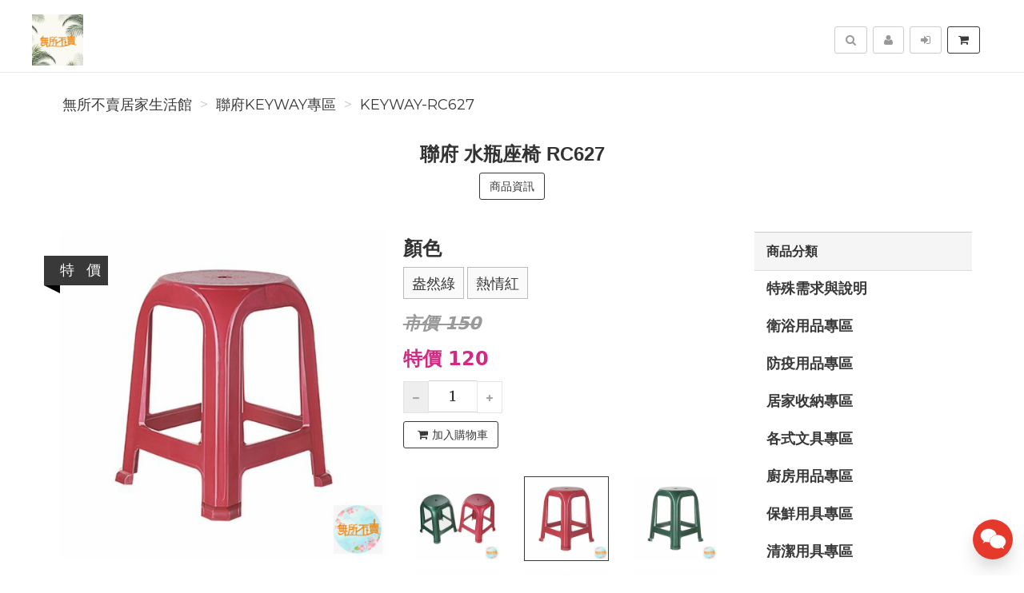

--- FILE ---
content_type: text/html; charset=UTF-8
request_url: https://wusobumai.com/product/KEYWAY-RC627/%E8%81%AF%E5%BA%9C%E6%B0%B4%E7%93%B6%E5%BA%A7%E6%A4%85RC627
body_size: 17435
content:
<!DOCTYPE html>
<html lang="zh-tw">

<head>
        <title>聯府 水瓶座椅 RC627【KEYWAY-RC627】&nbsp;-&nbsp;無所不賣居家生活館</title>

    <meta http-equiv="Content-Type" content="text/html; charset=UTF-8">
    <meta charset="utf-8">
    <meta name="viewport" content="width=device-width, initial-scale=1">
    <meta name="keywords" content="聯府水瓶座椅RC627">
    <meta name="description" content="聯府水瓶座椅RC627【KEYWAY-RC627】(聯府KEYWAY專區)※大型商品寄送宜花東地區需加價200聯運費。※部份偏遠地區，運費需要加收聯運費，不寄送外島。※本商品一張訂單最多10個。※如有大量訂購需求請私訊討論。RC-627水瓶座椅產品編號：RC627尺寸：380x380x473mm產品特色亮面高凳設計，椅面作簡約的雕花設計，更富雅致，椅面洞孔設計，便利拿取，椅腳作結構強化設計，更結實" />
    <meta name="author" content="無所不賣居家生活館">
    <meta name="format-detection" content="telephone=no">

        <meta name="robots" content="all,follow">
    <meta name="googlebot" content="index,follow,snippet,archive">
    
    <!-- hreflang for Language -->
    <link rel="alternate" href="https://wusobumai.com/product/KEYWAY-RC627/%E8%81%AF%E5%BA%9C%E6%B0%B4%E7%93%B6%E5%BA%A7%E6%A4%85RC627" hreflang="zh-tw" />
    <link rel="alternate" href="https://wusobumai.com/product/KEYWAY-RC627/%E8%81%AF%E5%BA%9C%E6%B0%B4%E7%93%B6%E5%BA%A7%E6%A4%85RC627" hreflang="x-default" />

    <!-- Canonical URL -->
    <link rel="canonical" href="https://wusobumai.com/product/KEYWAY-RC627/%E8%81%AF%E5%BA%9C%E6%B0%B4%E7%93%B6%E5%BA%A7%E6%A4%85RC627" />

    <!-- Facebook -->
    <meta property="fb:app_id" content="289412588407055" />
    <meta property="og:type" content="website" />
    <meta property="og:title" content="聯府 水瓶座椅 RC627【KEYWAY-RC627】&nbsp;-&nbsp;無所不賣居家生活館" />
    <meta property="og:description" content="聯府水瓶座椅RC627【KEYWAY-RC627】(聯府KEYWAY專區)※大型商品寄送宜花東地區需加價200聯運費。※部份偏遠地區，運費需要加收聯運費，不寄送外島。※本商品一張訂單最多10個。※如有大量訂購需求請私訊討論。RC-627水瓶座椅產品編號：RC627尺寸：380x380x473mm產品特色亮面高凳設計，椅面作簡約的雕花設計，更富雅致，椅面洞孔設計，便利拿取，椅腳作結構強化設計，更結實" />
    <meta property="og:image" content="https://img.fslol.com/pic/janesayhi/KEYWAY-RC627/shop-1_cover.jpg" />
    <meta property="og:image:width" content="600" />
    <meta property="og:image:height" content="314" />
    <meta property="og:image:alt" content="無所不賣居家生活館 官方網站" />
    <meta property="og:site_name" content="無所不賣居家生活館" />
    <meta property="og:url" content="https://wusobumai.com/product/KEYWAY-RC627/%E8%81%AF%E5%BA%9C%E6%B0%B4%E7%93%B6%E5%BA%A7%E6%A4%85RC627" />

    <!-- LinkedIn -->
    <meta prefix="og: http://ogp.me/ns#" property="og:type" content="website" />
    <meta prefix="og: http://ogp.me/ns#" property="og:title" content="聯府 水瓶座椅 RC627【KEYWAY-RC627】&nbsp;-&nbsp;無所不賣居家生活館" />
    <meta prefix="og: http://ogp.me/ns#" property="og:image" content="https://img.fslol.com/pic/janesayhi/KEYWAY-RC627/shop-1_cover.jpg" />
    <meta prefix="og: http://ogp.me/ns#" property="og:site_name" content="無所不賣居家生活館"/>
    <meta prefix="og: http://ogp.me/ns#" property="og:description" content="聯府水瓶座椅RC627【KEYWAY-RC627】(聯府KEYWAY專區)※大型商品寄送宜花東地區需加價200聯運費。※部份偏遠地區，運費需要加收聯運費，不寄送外島。※本商品一張訂單最多10個。※如有大量訂購需求請私訊討論。RC-627水瓶座椅產品編號：RC627尺寸：380x380x473mm產品特色亮面高凳設計，椅面作簡約的雕花設計，更富雅致，椅面洞孔設計，便利拿取，椅腳作結構強化設計，更結實"/>

    <!-- Google+ -->
    <meta itemprop="name" content="聯府 水瓶座椅 RC627【KEYWAY-RC627】&nbsp;-&nbsp;無所不賣居家生活館" />
    <meta itemprop="description" content="聯府水瓶座椅RC627【KEYWAY-RC627】(聯府KEYWAY專區)※大型商品寄送宜花東地區需加價200聯運費。※部份偏遠地區，運費需要加收聯運費，不寄送外島。※本商品一張訂單最多10個。※如有大量訂購需求請私訊討論。RC-627水瓶座椅產品編號：RC627尺寸：380x380x473mm產品特色亮面高凳設計，椅面作簡約的雕花設計，更富雅致，椅面洞孔設計，便利拿取，椅腳作結構強化設計，更結實" />
    <meta itemprop="image" content="https://img.fslol.com/pic/janesayhi/KEYWAY-RC627/shop-1_cover.jpg" />

        
        <!-- Pinterest Rich Pins -->
    <meta property="og:price:amount" content="120" />
            <meta property="og:price:currency" content="NTD" />
    
    <!-- Weibo -->
    <meta name ="weibo:type" content="webpage" />
    <meta name ="weibo:webpage:title" content="聯府 水瓶座椅 RC627【KEYWAY-RC627】&nbsp;-&nbsp;無所不賣居家生活館" />
    <meta name ="weibo:webpage:description" content="聯府水瓶座椅RC627【KEYWAY-RC627】(聯府KEYWAY專區)※大型商品寄送宜花東地區需加價200聯運費。※部份偏遠地區，運費需要加收聯運費，不寄送外島。※本商品一張訂單最多10個。※如有大量訂購需求請私訊討論。RC-627水瓶座椅產品編號：RC627尺寸：380x380x473mm產品特色亮面高凳設計，椅面作簡約的雕花設計，更富雅致，椅面洞孔設計，便利拿取，椅腳作結構強化設計，更結實" />
    <meta name ="weibo:webpage:image" content="https://img.fslol.com/pic/janesayhi/KEYWAY-RC627/shop-1_cover.jpg" />

    <!-- Web Master Verification Code -->
        <meta name="msvalidate.01" content="F43311DAC785F370C35FA684E090BBB8" />
            <meta name="google-site-verification" content="0nVVzVlIPkogX2pYukH52Fhu6UVhjnrTkUZ8v8drdQs" />
            <meta name="yandex-verification" content="480feb45aad2251b" />
                <meta name="baidu-site-verification" content="code-yttLGacUBq" />
            <meta name="facebook-domain-verification" content="1oa38dfp9vmzj4kxdmcnvh6l3d25rc" />
        
          <script type="text/javascript">
        var KEY_REPLY_SETTING = {"line":"https:\/\/line.me\/R\/ti\/p\/%40xat.0000109985.e36","facebook":"109161079167337","email":"Service@wusobumai.com"};
      </script>
      <script data-align="right" data-overlay="false" id="keyreply-script" src="/js/lib/chat/widget.js?v=" data-color="#E4392B"></script>
    
    
    
    <!-- Global site tag (gtag.js) - Google Analytics -->
    <script async src="https://www.googletagmanager.com/gtag/js?id=G-2JJ22MCXKL"></script>
    <script>
      window.dataLayer = window.dataLayer || [];
      function gtag(){dataLayer.push(arguments);}
      gtag('js', new Date());

              gtag('config', 'G-2JJ22MCXKL');
              
      gtag('event', 'page_view', {
        'send_to': '',
        'ecomm_prodid': 'KEYWAY-RC627'
      });
      
              gtag("event", "login", {
          method: "Site"
        });
      
    </script>
    

    
    <!-- Facebook Pixel Code -->
    <script>
      !function(f,b,e,v,n,t,s)
      {if(f.fbq)return;n=f.fbq=function(){n.callMethod?
      n.callMethod.apply(n,arguments):n.queue.push(arguments)};
      if(!f._fbq)f._fbq=n;n.push=n;n.loaded=!0;n.version='2.0';
      n.queue=[];t=b.createElement(e);t.async=!0;
      t.src=v;s=b.getElementsByTagName(e)[0];
      s.parentNode.insertBefore(t,s)}(window, document,'script',
      'https://connect.facebook.net/en_US/fbevents.js');
      fbq('init', '455740973075303');
      fbq('track', 'PageView');
    </script>
    <noscript><img height="1" width="1" style="display:none"
      src="https://www.facebook.com/tr?id=455740973075303&ev=PageView&noscript=1"
    /></noscript>
    <!-- End Facebook Pixel Code -->
    
    
    
    <script type="application/ld+json">
        {"@context":"http:\/\/schema.org","@type":"BreadcrumbList","itemListElement":[{"@type":"ListItem","position":1,"name":"\u7121\u6240\u4e0d\u8ce3\u5c45\u5bb6\u751f\u6d3b\u9928","item":"https:\/\/wusobumai.com"},{"@type":"ListItem","position":2,"name":"\u806f\u5e9cKEYWAY\u5c08\u5340","item":"https:\/\/wusobumai.com\/category\/%E8%81%AF%E5%BA%9CKEYWAY%E5%B0%88%E5%8D%80"},{"@type":"ListItem","position":3,"name":"KEYWAY-RC627","item":"https:\/\/wusobumai.com\/product\/KEYWAY-RC627\/%E8%81%AF%E5%BA%9C%E6%B0%B4%E7%93%B6%E5%BA%A7%E6%A4%85RC627"}]}
    </script>

    <script type="text/javascript">
      var COUPON_CALLBACK = function () {};
    </script>
        <!-- Favicon -->
    <link rel="apple-touch-icon" sizes="57x57" href="/favicon/apple-touch-icon-57x57.png">
    <link rel="apple-touch-icon" sizes="60x60" href="/favicon/apple-touch-icon-60x60.png">
    <link rel="apple-touch-icon" sizes="72x72" href="/favicon/apple-touch-icon-72x72.png">
    <link rel="apple-touch-icon" sizes="76x76" href="/favicon/apple-touch-icon-76x76.png">
    <link rel="apple-touch-icon" sizes="114x114" href="/favicon/apple-touch-icon-114x114.png">
    <link rel="apple-touch-icon" sizes="120x120" href="/favicon/apple-touch-icon-120x120.png">
    <link rel="apple-touch-icon" sizes="144x144" href="/favicon/android-chrome-144x144.png">
    <link rel="apple-touch-icon" sizes="152x152" href="/favicon/apple-touch-icon-152x152.png">
    <link rel="apple-touch-icon" sizes="180x180" href="/favicon/apple-touch-icon-180x180.png">
    <link rel="icon" type="image/png" href="/favicon/android-chrome-192x192.png" sizes="192x192">
    <link rel="icon" type="image/png" href="/favicon/favicon-32x32.png" sizes="32x32">
    <link rel="icon" type="image/png" href="/favicon/favicon-96x96.png" sizes="96x96">
    <link rel="icon" type="image/png" href="/favicon/favicon-16x16.png" sizes="16x16">
    <link rel="manifest" href="/manifest.json">

    <!-- Google Fonts -->
    <link href='//fonts.googleapis.com/css?family=Montserrat:400,700|Merriweather:400,400italic' rel='stylesheet' type='text/css'>

     <!-- our project just needs Font Awesome Solid + Brands -->
    <link href="/css/font-awesome-v6/css/fontawesome.min.css" rel="stylesheet">
    <link href="/css/font-awesome-v6/css/brands.min.css" rel="stylesheet">
    <link href="/css/font-awesome-v6/css/solid.min.css" rel="stylesheet">

    <!-- Font Awesome css -->
    <link href="/css/font-awesome/all.min.css" rel="stylesheet">
    <link href="/css/font-awesome.css" rel="stylesheet">

    <!-- Bootstrap css -->
    <link href="/css/bootstrap.min.css" rel="stylesheet">

    <!-- Theme stylesheet -->
    <link href="/css/style.default.css" rel="stylesheet" id="theme-stylesheet">

    <!-- Fslol stylesheet -->
    <link href="/css/custom.css" rel="stylesheet">

    <!-- Custom stylesheet -->
    
    <!-- Responsivity for older IE -->
    <script src="/js/respond.min.js"></script>

    <link href="/lib/ekko-lightbox/ekko-lightbox.css" rel="stylesheet">

    <!-- Google Search Engine -->
    <meta name="robots" content="max-image-preview:large">

    <!-- Facebook DPA-->
    <meta property="product:brand" content="無所不賣居家生活館" />
    <meta property="product:availability" content="in stock" />
    <meta property="product:condition" content="new" />
    <meta property="product:amount" content="120" />
    <meta property="product:retailer_item_id" content="KEYWAY-RC627" />
    <meta property="product:price:currency" content="TWD">

    <script type="application/ld+json">
        {"@context":"https:\/\/schema.org","@type":"Product","name":"\u806f\u5e9c \u6c34\u74f6\u5ea7\u6905 RC627\u3010KEYWAY-RC627\u3011 ","brand":{"@type":"Brand","name":"\u7121\u6240\u4e0d\u8ce3\u5c45\u5bb6\u751f\u6d3b\u9928"},"description":"\u806f\u5e9c\u6c34\u74f6\u5ea7\u6905RC627\u3010KEYWAY-RC627\u3011(\u806f\u5e9cKEYWAY\u5c08\u5340)\u203b\u5927\u578b\u5546\u54c1\u5bc4\u9001\u5b9c\u82b1\u6771\u5730\u5340\u9700\u52a0\u50f9200\u806f\u904b\u8cbb\u3002\u203b\u90e8\u4efd\u504f\u9060\u5730\u5340\uff0c\u904b\u8cbb\u9700\u8981\u52a0\u6536\u806f\u904b\u8cbb\uff0c\u4e0d\u5bc4\u9001\u5916\u5cf6\u3002\u203b\u672c\u5546\u54c1\u4e00\u5f35\u8a02\u55ae\u6700\u591a10\u500b\u3002\u203b\u5982\u6709\u5927\u91cf\u8a02\u8cfc\u9700\u6c42\u8acb\u79c1\u8a0a\u8a0e\u8ad6\u3002RC-627\u6c34\u74f6\u5ea7\u6905\u7522\u54c1\u7de8\u865f\uff1aRC627\u5c3a\u5bf8\uff1a380x380x473mm\u7522\u54c1\u7279\u8272\u4eae\u9762\u9ad8\u51f3\u8a2d\u8a08\uff0c\u6905\u9762\u4f5c\u7c21\u7d04\u7684\u96d5\u82b1\u8a2d\u8a08\uff0c\u66f4\u5bcc\u96c5\u81f4\uff0c\u6905\u9762\u6d1e\u5b54\u8a2d\u8a08\uff0c\u4fbf\u5229\u62ff\u53d6\uff0c\u6905\u8173\u4f5c\u7d50\u69cb\u5f37\u5316\u8a2d\u8a08\uff0c\u66f4\u7d50\u5be6","image":"https:\/\/img.fslol.com\/pic\/janesayhi\/KEYWAY-RC627\/shop-1_cover.jpg","productID":"KEYWAY-RC627","sku":"KEYWAY-RC627","mpn":"KEYWAY-RC627","category":"\u806f\u5e9cKEYWAY\u5c08\u5340","offers":{"@type":"Offer","availability":"https:\/\/schema.org\/InStock","price":120,"priceCurrency":"TWD","url":"https:\/\/wusobumai.com\/product\/KEYWAY-RC627\/%E8%81%AF%E5%BA%9C%E6%B0%B4%E7%93%B6%E5%BA%A7%E6%A4%85RC627","priceValidUntil":"2023-05-18","hasMerchantReturnPolicy":{"@type":"MerchantReturnPolicy","applicableCountry":"TW","returnPolicyCategory":"https:\/\/schema.org\/MerchantReturnFiniteReturnWindow","merchantReturnDays":7,"returnMethod":"https:\/\/schema.org\/ReturnByMail","returnFees":"https:\/\/schema.org\/ReturnFeesCustomerResponsibility"},"shippingDetails":{"@type":"OfferShippingDetails","shippingRate":{"@type":"MonetaryAmount","value":"200","currency":"TWD"},"shippingDestination":{"@type":"DefinedRegion","addressCountry":"TW"},"deliveryTime":{"@type":"ShippingDeliveryTime","businessDays":{"@type":"OpeningHoursSpecification","dayOfWeek":["https:\/\/schema.org\/Monday","https:\/\/schema.org\/Tuesday","https:\/\/schema.org\/Wednesday","https:\/\/schema.org\/Thursday","https:\/\/schema.org\/Friday"]},"cutoffTime":"18:00:15Z","handlingTime":{"@type":"QuantitativeValue","minValue":1,"maxValue":2,"unitCode":"d"},"transitTime":{"@type":"QuantitativeValue","minValue":1,"maxValue":3,"unitCode":"d"}}}},"aggregateRating":{"@type":"AggregateRating","ratingValue":"4.8","reviewCount":"11"}}
    </script>
    <script type="application/ld+json">
            </script>

</head>
<body>

    
<!-- Google Tag Manager (noscript) -->
<noscript><iframe src="https://www.googletagmanager.com/ns.html?id=GTM-MBJTZM7"
height="0" width="0" style="display:none;visibility:hidden"></iframe></noscript>
<!-- End Google Tag Manager (noscript) -->


    <div class="navbar navbar-default navbar-fixed-top yamm" role="navigation" id="navbar">
    <div class="container">
    <div class="navbar-header">

        <a class="navbar-brand home" href="/">
            <img src="/resource/merchant/janesayhi/resource/logo.png" alt="無所不賣居家生活館 logo" class="hidden-xs hidden-sm">
            <img src="/resource/merchant/janesayhi/resource/logo-small.png" alt="無所不賣居家生活館 logo" class="visible-xs visible-sm"><span class="sr-only">無所不賣居家生活館</span>
        </a>

        <div class="navbar-buttons">

            <button type="button" class="navbar-toggle btn-primary" data-toggle="collapse" data-target="#navigation">
                <span class="sr-only">選單</span>
                <i class="fa fa-align-justify"></i>
            </button>

            
            <button type="button" class="navbar-toggle btn-default cart-button" data-toggle="collapse" data-toggle="tooltip" data-placement="bottom" title="購物車">
                <i class="fa fa-shopping-cart"></i>
            </button>

            <button type="button" class="navbar-toggle btn-default" data-toggle="collapse" data-target="#search" data-toggle="tooltip" data-placement="bottom" title="搜尋商品">
                <i class="fa fa-search"></i>
            </button>

                            <button type="button" class="navbar-toggle btn-default" data-toggle="modal" data-target="#login-modal" data-toggle="tooltip" data-placement="bottom" title="登入">
                    <i class="fa fa-sign-in"></i>
                </button>
                <a href="/register?redirect=/" class="navbar-toggle btn-default hidden-sm hidden-xs" data-toggle="tooltip" data-placement="bottom" title="註冊">
                    <i class="fa fa-user"></i>
                </a>
            
        </div>
    </div>
    <!--/.navbar-header -->

    <div class="navbar-collapse collapse" id="navigation">
        <ul class="nav navbar-nav navbar-left">

                                                                        <li class="hidden-lg hidden-md hidden-sm "><a href="/category/%E7%89%B9%E6%AE%8A%E9%9C%80%E6%B1%82%E8%88%87%E8%AA%AA%E6%98%8E-60/1">特殊需求與說明</a></li>
                                                                                                            <li class="hidden-lg hidden-md hidden-sm dropdown yamm-fw">
                            <a href="/category/%E8%A1%9B%E6%B5%B4%E7%94%A8%E5%93%81%E5%B0%88%E5%8D%80-42/1" class="dropdown-toggle" data-toggle="dropdown" aria-expanded="true">衛浴用品專區
                                                            </a>
                            <ul class="dropdown-menu">
                                <li>
                                    <div class="yamm-content">
                                        <div class="row">
                                            <div class="col-sm-12">
                                                <h3><a href="/category/%E8%A1%9B%E6%B5%B4%E7%94%A8%E5%93%81%E5%B0%88%E5%8D%80-42/1">所有衛浴用品專區</a></h3>
                                                <ul>
                                                                                                            <li><h3><a style="font-size: 20px;" href="/category/%E6%B3%A1%E6%BE%A1%E6%A1%B6%E6%B3%A1%E8%85%B3%E6%A1%B6-44/1">泡澡桶/泡腳桶</a></h3></li>
                                                                                                            <li><h3><a style="font-size: 20px;" href="/category/%E6%B4%97%E9%AB%AE%E7%B2%BE%E6%B4%97%E9%AB%AE%E9%9C%B2%E6%B2%90%E6%B5%B4%E4%B9%B3%E6%B2%90%E6%B5%B4%E9%9C%B2-56/1">洗髮精/洗髮露/沐浴乳/沐浴露</a></h3></li>
                                                                                                            <li><h3><a style="font-size: 20px;" href="/category/%E8%87%89%E7%9B%86%E6%B0%B4%E7%93%A2-43/1">臉盆/水瓢</a></h3></li>
                                                                                                            <li><h3><a style="font-size: 20px;" href="/category/%E9%A6%AC%E6%A1%B6%E5%88%B7%E9%9A%A8%E6%89%8B%E5%88%B7-23/1">馬桶刷/隨手刷</a></h3></li>
                                                                                                    </ul>
                                            </div>
                                        </div>
                                    </div>
                                    <div class="footer clearfix hidden-xs">
                                        <h4 class="pull-right">衛浴用品專區</h4>
                                        <div class="buttons pull-left">
                                                                                    </div>
                                    </div>

                                </li>
                            </ul>
                        </li>
                                                                                                            <li class="hidden-lg hidden-md hidden-sm "><a href="/category/%E9%98%B2%E7%96%AB%E7%94%A8%E5%93%81%E5%B0%88%E5%8D%80-58/1">防疫用品專區</a></li>
                                                                                                            <li class="hidden-lg hidden-md hidden-sm dropdown yamm-fw">
                            <a href="/category/%E5%B1%85%E5%AE%B6%E6%94%B6%E7%B4%8D%E5%B0%88%E5%8D%80-33/1" class="dropdown-toggle" data-toggle="dropdown" aria-expanded="true">居家收納專區
                                                            </a>
                            <ul class="dropdown-menu">
                                <li>
                                    <div class="yamm-content">
                                        <div class="row">
                                            <div class="col-sm-12">
                                                <h3><a href="/category/%E5%B1%85%E5%AE%B6%E6%94%B6%E7%B4%8D%E5%B0%88%E5%8D%80-33/1">所有居家收納專區</a></h3>
                                                <ul>
                                                                                                            <li><h3><a style="font-size: 20px;" href="/category/3M%E7%84%A1%E7%97%95%E5%8B%BE%28%E9%89%A4%29%E3%80%81%E6%8E%9B%E6%89%A3%E7%84%A1%E7%97%95%E8%86%A0%E6%A2%9D-1/1">3M無痕勾(鉤)、掛扣/無痕膠條</a></h3></li>
                                                                                                            <li><h3><a style="font-size: 20px;" href="/category/3M%E7%84%A1%E7%97%95%E9%98%B2%E6%B0%B4%E6%94%B6%E7%B4%8D%E6%8E%9B%E6%9E%B6-28/1">3M無痕防水收納掛架</a></h3></li>
                                                                                                            <li><h3><a style="font-size: 20px;" href="/category/%E5%90%89%E7%B1%B3%E7%B1%83-49/1">吉米籃</a></h3></li>
                                                                                                            <li><h3><a style="font-size: 20px;" href="/category/%E6%8A%BD%E5%B1%9C%E6%95%B4%E7%90%86%E6%AB%83-21/1">抽屜整理櫃</a></h3></li>
                                                                                                            <li><h3><a style="font-size: 20px;" href="/category/%E6%8A%BD%E5%B1%9C%E6%95%B4%E7%90%86%E7%AE%B1-20/1">抽屜整理箱</a></h3></li>
                                                                                                            <li><h3><a style="font-size: 20px;" href="/category/%E6%8E%80%E8%93%8B%E5%BC%8F%E6%95%B4%E7%90%86%E7%AE%B1-29/1">掀蓋式整理箱</a></h3></li>
                                                                                                            <li><h3><a style="font-size: 20px;" href="/category/%E6%94%B6%E7%B4%8D%E6%9E%B6%E6%95%B4%E7%90%86%E6%9E%B6%E6%94%B6%E7%B4%8D%E6%8E%A8%E8%BB%8A-74/1">收納架/整理架/收納推車</a></h3></li>
                                                                                                            <li><h3><a style="font-size: 20px;" href="/category/%E6%94%B6%E7%B4%8D%E6%AB%83%E9%9E%8B%E6%AB%83%E9%9E%8B%E6%9E%B6-14/1">收納櫃/鞋櫃/鞋架</a></h3></li>
                                                                                                            <li><h3><a style="font-size: 20px;" href="/category/%E6%94%B6%E7%B4%8D%E7%9B%92%E6%95%B4%E7%90%86%E7%9B%92-5/1">收納盒/整理盒</a></h3></li>
                                                                                                            <li><h3><a style="font-size: 20px;" href="/category/%E6%94%B6%E7%B4%8D%E7%B1%83%E7%BD%AE%E7%89%A9%E7%B1%83%E6%B4%97%E8%A1%A3%E7%B1%83%E8%B3%BC%E7%89%A9%E7%B1%83-67/1">收納籃/置物籃/洗衣籃/購物籃</a></h3></li>
                                                                                                            <li><h3><a style="font-size: 20px;" href="/category/%E6%9B%B8%E7%B1%8D%E6%95%B4%E7%90%86%E6%9E%B6-16/1">書籍整理架</a></h3></li>
                                                                                                            <li><h3><a style="font-size: 20px;" href="/category/%E6%A1%8C%E4%B8%8A%E6%94%B6%E7%B4%8D%E6%AB%83-77/1">桌上收納櫃</a></h3></li>
                                                                                                            <li><h3><a style="font-size: 20px;" href="/category/%E6%BB%91%E8%BC%AA%E6%95%B4%E7%90%86%E7%AE%B1-76/1">滑輪整理箱</a></h3></li>
                                                                                                            <li><h3><a style="font-size: 20px;" href="/category/%E7%9B%B4%E5%8F%96%E5%BC%8F%E6%94%B6%E7%B4%8D%E7%AE%B1-19/1">直取式收納箱</a></h3></li>
                                                                                                            <li><h3><a style="font-size: 20px;" href="/category/%E8%A1%A3%E6%9E%B6-45/1">衣架</a></h3></li>
                                                                                                    </ul>
                                            </div>
                                        </div>
                                    </div>
                                    <div class="footer clearfix hidden-xs">
                                        <h4 class="pull-right">居家收納專區</h4>
                                        <div class="buttons pull-left">
                                                                                    </div>
                                    </div>

                                </li>
                            </ul>
                        </li>
                                                                                                            <li class="hidden-lg hidden-md hidden-sm dropdown yamm-fw">
                            <a href="/category/%E5%90%84%E5%BC%8F%E6%96%87%E5%85%B7%E5%B0%88%E5%8D%80-34/1" class="dropdown-toggle" data-toggle="dropdown" aria-expanded="true">各式文具專區
                                                            </a>
                            <ul class="dropdown-menu">
                                <li>
                                    <div class="yamm-content">
                                        <div class="row">
                                            <div class="col-sm-12">
                                                <h3><a href="/category/%E5%90%84%E5%BC%8F%E6%96%87%E5%85%B7%E5%B0%88%E5%8D%80-34/1">所有各式文具專區</a></h3>
                                                <ul>
                                                                                                            <li><h3><a style="font-size: 20px;" href="/category/%E4%BE%BF%E5%88%A9%E8%B2%BC%E4%BE%BF%E6%A2%9D%E7%B4%99%E6%A8%99%E7%B1%A4%E7%B4%99-15/1">便利貼/便條紙/標籤紙</a></h3></li>
                                                                                                            <li><h3><a style="font-size: 20px;" href="/category/%E5%89%AA%E5%88%80%E7%BE%8E%E5%B7%A5%E5%88%80-69/1">剪刀/美工刀</a></h3></li>
                                                                                                            <li><h3><a style="font-size: 20px;" href="/category/%E5%A4%BE%E9%8F%88%E8%A2%8B-2/1">夾鏈袋</a></h3></li>
                                                                                                            <li><h3><a style="font-size: 20px;" href="/category/%E6%A1%8C%E9%9D%A2%E6%94%B6%E7%B4%8D-78/1">桌面收納</a></h3></li>
                                                                                                            <li><h3><a style="font-size: 20px;" href="/category/%E8%86%A0%E5%B8%B6%E9%9B%99%E9%9D%A2%E8%86%A0%E7%B5%95%E7%B7%A3%E8%86%A0%E5%B8%B6%E5%A4%A7%E5%8A%9B%E8%86%A0%E5%B8%83-68/1">膠帶/雙面膠/絕緣膠帶/大力膠布</a></h3></li>
                                                                                                            <li><h3><a style="font-size: 20px;" href="/category/%E8%86%A0%E6%B0%B4%E7%99%BD%E8%86%A0%E5%8F%A3%E7%B4%85%E8%86%A0%E9%BB%8F%E8%91%97%E5%8A%91%E6%8E%A5%E8%91%97%E5%8A%91-70/1">膠水/白膠/口紅膠/黏著劑/接著劑</a></h3></li>
                                                                                                    </ul>
                                            </div>
                                        </div>
                                    </div>
                                    <div class="footer clearfix hidden-xs">
                                        <h4 class="pull-right">各式文具專區</h4>
                                        <div class="buttons pull-left">
                                                                                    </div>
                                    </div>

                                </li>
                            </ul>
                        </li>
                                                                                                            <li class="hidden-lg hidden-md hidden-sm dropdown yamm-fw">
                            <a href="/category/%E5%BB%9A%E6%88%BF%E7%94%A8%E5%93%81%E5%B0%88%E5%8D%80-36/1" class="dropdown-toggle" data-toggle="dropdown" aria-expanded="true">廚房用品專區
                                                            </a>
                            <ul class="dropdown-menu">
                                <li>
                                    <div class="yamm-content">
                                        <div class="row">
                                            <div class="col-sm-12">
                                                <h3><a href="/category/%E5%BB%9A%E6%88%BF%E7%94%A8%E5%93%81%E5%B0%88%E5%8D%80-36/1">所有廚房用品專區</a></h3>
                                                <ul>
                                                                                                            <li><h3><a style="font-size: 20px;" href="/category/%E5%BB%9A%E6%88%BF%E8%AA%BF%E7%90%86%E7%94%A8%E5%93%81-30/1">廚房調理用品</a></h3></li>
                                                                                                            <li><h3><a style="font-size: 20px;" href="/category/%E6%A8%82%E6%89%A3%E4%BF%9D%E6%BA%AB%E4%BF%9D%E5%86%B7%E7%9B%B8%E9%97%9C-62/1">樂扣保溫保冷相關</a></h3></li>
                                                                                                            <li><h3><a style="font-size: 20px;" href="/category/%E6%A8%82%E6%89%A3%E6%B0%B4%E5%A3%BA%E6%B0%B4%E6%9D%AF-32/1">樂扣水壺/水杯</a></h3></li>
                                                                                                            <li><h3><a style="font-size: 20px;" href="/category/%E6%A8%82%E6%89%A3%E9%8D%8B%E5%85%B7-54/1">樂扣鍋具</a></h3></li>
                                                                                                            <li><h3><a style="font-size: 20px;" href="/category/%E8%81%AF%E5%BA%9C%E6%B0%B4%E5%A3%BA-41/1">聯府 水壺</a></h3></li>
                                                                                                    </ul>
                                            </div>
                                        </div>
                                    </div>
                                    <div class="footer clearfix hidden-xs">
                                        <h4 class="pull-right">廚房用品專區</h4>
                                        <div class="buttons pull-left">
                                                                                    </div>
                                    </div>

                                </li>
                            </ul>
                        </li>
                                                                                                            <li class="hidden-lg hidden-md hidden-sm dropdown yamm-fw">
                            <a href="/category/%E4%BF%9D%E9%AE%AE%E7%94%A8%E5%85%B7%E5%B0%88%E5%8D%80-35/1" class="dropdown-toggle" data-toggle="dropdown" aria-expanded="true">保鮮用具專區
                                                            </a>
                            <ul class="dropdown-menu">
                                <li>
                                    <div class="yamm-content">
                                        <div class="row">
                                            <div class="col-sm-12">
                                                <h3><a href="/category/%E4%BF%9D%E9%AE%AE%E7%94%A8%E5%85%B7%E5%B0%88%E5%8D%80-35/1">所有保鮮用具專區</a></h3>
                                                <ul>
                                                                                                            <li><h3><a style="font-size: 20px;" href="/category/%E4%BF%9D%E9%AE%AE%E8%86%9C%E4%BF%9D%E9%AE%AE%E7%9B%92-3/1">保鮮膜/保鮮盒</a></h3></li>
                                                                                                            <li><h3><a style="font-size: 20px;" href="/category/%E6%A8%82%E6%89%A3%E4%BF%9D%E9%AE%AE%E7%9B%92-31/1">樂扣保鮮盒</a></h3></li>
                                                                                                            <li><h3><a style="font-size: 20px;" href="/category/%E9%A3%9F%E7%89%A9%E4%BF%9D%E9%AE%AE_%E4%BF%9D%E9%AE%AE%E8%A2%8B%E3%80%81%E5%AF%86%E5%AF%A6%E8%A2%8B%E3%80%81%E4%BF%9D%E9%AE%AE%E8%86%9C-22/1">食物保鮮_保鮮袋、密實袋、保鮮膜</a></h3></li>
                                                                                                    </ul>
                                            </div>
                                        </div>
                                    </div>
                                    <div class="footer clearfix hidden-xs">
                                        <h4 class="pull-right">保鮮用具專區</h4>
                                        <div class="buttons pull-left">
                                                                                    </div>
                                    </div>

                                </li>
                            </ul>
                        </li>
                                                                                                            <li class="hidden-lg hidden-md hidden-sm dropdown yamm-fw">
                            <a href="/category/%E6%B8%85%E6%BD%94%E7%94%A8%E5%85%B7%E5%B0%88%E5%8D%80-17/1" class="dropdown-toggle" data-toggle="dropdown" aria-expanded="true">清潔用具專區
                                                            </a>
                            <ul class="dropdown-menu">
                                <li>
                                    <div class="yamm-content">
                                        <div class="row">
                                            <div class="col-sm-12">
                                                <h3><a href="/category/%E6%B8%85%E6%BD%94%E7%94%A8%E5%85%B7%E5%B0%88%E5%8D%80-17/1">所有清潔用具專區</a></h3>
                                                <ul>
                                                                                                            <li><h3><a style="font-size: 20px;" href="/category/%E5%9E%83%E5%9C%BE%E6%A1%B6-12/1">垃圾桶</a></h3></li>
                                                                                                            <li><h3><a style="font-size: 20px;" href="/category/%E6%8E%83%E9%99%A4%E7%94%A8%E5%85%B7-10/1">掃除用具</a></h3></li>
                                                                                                            <li><h3><a style="font-size: 20px;" href="/category/%E6%B8%85%E6%BD%94%E5%8A%91-27/1">清潔劑</a></h3></li>
                                                                                                            <li><h3><a style="font-size: 20px;" href="/category/%E8%8F%9C%E7%93%9C%E5%B8%83%E6%8A%B9%E5%B8%83%E9%8B%BC%E7%B5%B2%E7%90%83%E6%9D%AF%E5%88%B7%E6%89%8B%E5%A5%97-7/1">菜瓜布/抹布/鋼絲球/杯刷/手套</a></h3></li>
                                                                                                            <li><h3><a style="font-size: 20px;" href="/category/%E9%A6%AC%E6%A1%B6%E5%88%B7%E3%80%81%E9%9A%A8%E6%89%8B%E5%88%B7-24/1">馬桶刷、隨手刷</a></h3></li>
                                                                                                    </ul>
                                            </div>
                                        </div>
                                    </div>
                                    <div class="footer clearfix hidden-xs">
                                        <h4 class="pull-right">清潔用具專區</h4>
                                        <div class="buttons pull-left">
                                                                                    </div>
                                    </div>

                                </li>
                            </ul>
                        </li>
                                                                                                            <li class="hidden-lg hidden-md hidden-sm dropdown yamm-fw">
                            <a href="/category/%E7%94%9F%E6%B4%BB%E7%94%A8%E5%93%81%E5%B0%88%E5%8D%80-11/1" class="dropdown-toggle" data-toggle="dropdown" aria-expanded="true">生活用品專區
                                                            </a>
                            <ul class="dropdown-menu">
                                <li>
                                    <div class="yamm-content">
                                        <div class="row">
                                            <div class="col-sm-12">
                                                <h3><a href="/category/%E7%94%9F%E6%B4%BB%E7%94%A8%E5%93%81%E5%B0%88%E5%8D%80-11/1">所有生活用品專區</a></h3>
                                                <ul>
                                                                                                            <li><h3><a style="font-size: 20px;" href="/category/%E5%8F%A3%E7%BD%A9-18/1">口罩</a></h3></li>
                                                                                                            <li><h3><a style="font-size: 20px;" href="/category/%E5%8F%A3%E8%85%94%E4%BF%9D%E5%81%A5-4/1">口腔保健</a></h3></li>
                                                                                                            <li><h3><a style="font-size: 20px;" href="/category/%E5%90%84%E7%A8%AE%E6%88%B6%E5%A4%96%E5%AE%A4%E5%85%A7%E6%A4%85%E5%AD%90-13/1">各種戶外室內椅子</a></h3></li>
                                                                                                            <li><h3><a style="font-size: 20px;" href="/category/%E5%A4%BE%E9%8F%88%E8%A2%8B-50/1">夾鏈袋</a></h3></li>
                                                                                                            <li><h3><a style="font-size: 20px;" href="/category/%E5%AC%B0%E5%B9%BC%E7%AB%A5%E7%94%A8%E5%93%81-51/1">嬰幼童用品</a></h3></li>
                                                                                                            <li><h3><a style="font-size: 20px;" href="/category/%E6%89%8B%E5%A5%97-63/1">手套</a></h3></li>
                                                                                                            <li><h3><a style="font-size: 20px;" href="/category/%E6%B0%B8%E6%98%8C%E5%AF%B6%E7%9F%B3%E7%89%8C%E6%B0%B4%E5%A3%BA-59/1">永昌寶石牌水壺</a></h3></li>
                                                                                                            <li><h3><a style="font-size: 20px;" href="/category/%E6%B1%BD%E8%BB%8A%E7%94%A8%E5%93%81-26/1">汽車用品</a></h3></li>
                                                                                                            <li><h3><a style="font-size: 20px;" href="/category/%E6%B9%AF%E5%8C%99%E7%AD%B7%E5%AD%90%E5%8F%89%E5%AD%90-73/1">湯匙/筷子/叉子</a></h3></li>
                                                                                                            <li><h3><a style="font-size: 20px;" href="/category/%E7%A9%BA%E6%B0%A3%E6%BF%BE%E7%B6%B2-25/1">空氣濾網</a></h3></li>
                                                                                                            <li><h3><a style="font-size: 20px;" href="/category/%E8%80%B3%E5%A1%9E-72/1">耳塞</a></h3></li>
                                                                                                            <li><h3><a style="font-size: 20px;" href="/category/%E8%8D%B3%E7%97%98%E8%B2%BC-64/1">荳痘貼</a></h3></li>
                                                                                                            <li><h3><a style="font-size: 20px;" href="/category/%E9%98%B2%E6%BB%91%E8%B2%BC%E7%89%87%E9%98%B2%E6%BB%91%E6%A2%9D%E9%98%B2%E6%92%9E%E7%B6%BF%E9%98%B2%E8%AD%B7%E9%82%8A%E6%A2%9D%E9%98%B2%E6%92%9E%E8%AD%B7%E8%A7%92%E9%98%B2%E6%BB%91%E5%9C%B0%E5%A2%8A%E4%BF%9D%E8%AD%B7%E5%A2%8A-8/1">防滑貼片/防滑條/防撞綿/防護邊條/防撞護角/防滑地墊/保護墊</a></h3></li>
                                                                                                            <li><h3><a style="font-size: 20px;" href="/category/%E9%98%B2%E7%96%AB%E7%9C%BC%E9%8F%A1-66/1">防疫眼鏡</a></h3></li>
                                                                                                            <li><h3><a style="font-size: 20px;" href="/category/%E9%9B%A8%E8%A1%A3-65/1">雨衣</a></h3></li>
                                                                                                    </ul>
                                            </div>
                                        </div>
                                    </div>
                                    <div class="footer clearfix hidden-xs">
                                        <h4 class="pull-right">生活用品專區</h4>
                                        <div class="buttons pull-left">
                                                                                    </div>
                                    </div>

                                </li>
                            </ul>
                        </li>
                                                                                                            <li class="hidden-lg hidden-md hidden-sm dropdown yamm-fw">
                            <a href="/category/%E5%93%81%E7%89%8C%E7%B8%BD%E8%A6%BD-37/1" class="dropdown-toggle" data-toggle="dropdown" aria-expanded="true">品牌總覽
                                                            </a>
                            <ul class="dropdown-menu">
                                <li>
                                    <div class="yamm-content">
                                        <div class="row">
                                            <div class="col-sm-12">
                                                <h3><a href="/category/%E5%93%81%E7%89%8C%E7%B8%BD%E8%A6%BD-37/1">所有品牌總覽</a></h3>
                                                <ul>
                                                                                                            <li><h3><a style="font-size: 20px;" href="/category/3M%E5%B0%88%E5%8D%80-38/1">3M專區</a></h3></li>
                                                                                                            <li><h3><a style="font-size: 20px;" href="/category/3M%E8%BB%8A%E7%94%A8%E5%95%86%E5%93%81-61/1">3M車用商品</a></h3></li>
                                                                                                            <li><h3><a style="font-size: 20px;" href="/category/%E4%B8%8A%E9%BE%8D%E5%B0%88%E5%8D%80-52/1">上龍專區</a></h3></li>
                                                                                                            <li><h3><a style="font-size: 20px;" href="/category/%E4%BD%B3%E6%96%AF%E6%8D%B7%E5%B0%88%E5%8D%80-46/1">佳斯捷專區</a></h3></li>
                                                                                                            <li><h3><a style="font-size: 20px;" href="/category/%E5%90%89%E5%A5%BD%E7%94%9F%E6%B4%BB%E5%B1%8B%E5%B0%88%E5%8D%80-53/1">吉好生活屋專區</a></h3></li>
                                                                                                            <li><h3><a style="font-size: 20px;" href="/category/%E5%90%89%E7%B1%B3%E5%B0%88%E5%8D%80-48/1">吉米專區</a></h3></li>
                                                                                                            <li><h3><a style="font-size: 20px;" href="/category/%E5%A6%99%E6%BD%94%E5%B0%88%E5%8D%80-55/1">妙潔專區</a></h3></li>
                                                                                                            <li><h3><a style="font-size: 20px;" href="/category/%E5%B0%8F%E9%9B%86%E5%90%88%E5%B0%88%E5%8D%80-47/1">小集合專區</a></h3></li>
                                                                                                            <li><h3><a style="font-size: 20px;" href="/category/%E6%A8%82%E6%89%A3%E6%A8%82%E6%89%A3LocknLock%E5%B0%88%E5%8D%80-39/1">樂扣樂扣LocknLock專區</a></h3></li>
                                                                                                            <li><h3><a style="font-size: 20px;" href="/category/%E7%BF%B0%E5%BA%AD%E5%B0%88%E5%8D%80-57/1">翰庭專區</a></h3></li>
                                                                                                            <li><h3><a style="font-size: 20px;" href="/category/%E8%81%AF%E5%BA%9CKEYWAY%E5%B0%88%E5%8D%80-40/1">聯府KEYWAY專區</a></h3></li>
                                                                                                    </ul>
                                            </div>
                                        </div>
                                    </div>
                                    <div class="footer clearfix hidden-xs">
                                        <h4 class="pull-right">品牌總覽</h4>
                                        <div class="buttons pull-left">
                                                                                    </div>
                                    </div>

                                </li>
                            </ul>
                        </li>
                                                
                            <li class="hidden-sm hidden-md hidden-lg">
                    <a href="/register?redirect=/">註冊</a>
                </li>
                <li class="hidden-sm hidden-md hidden-lg ">
                    <a href="javascript:void(0);" data-toggle="modal" data-target="#login-modal">登入</a>
                <li>
                                </ul>
    </div>

    <div class="navbar-collapse collapse right" id="basket-overview">
        <a href="javascript:void(0);" class="btn btn-primary navbar-btn cart-button" data-toggle="tooltip" data-placement="bottom" title="購物車">
            <i class="fa fa-shopping-cart"></i>
            <span class="hidden-sm">
                <span id="navbar-cart-counter"></span>
                <span class="hidden-md"></span>
            </span>
        </a>
    </div>
    <!--/.nav-collapse -->

        <div class="navbar-collapse collapse right">
        <a type="button" class="btn navbar-btn btn-default" data-toggle="modal" data-target="#login-modal" data-toggle="tooltip" data-placement="bottom" title="登入">
            <i class="fa fa-sign-in"></i>
            <span class="hidden-md"></span>
        </a>
    </div>
    <div class="navbar-collapse collapse right">
        <a href="/register?redirect=/" class="btn navbar-btn btn-default" data-toggle="tooltip" data-placement="bottom" title="註冊">
            <i class="fa fa-user"></i>
            <span class="hidden-md"></span>
        </a>
    </div>
    
    
    <form id="search-form" action="/search/product/1" method="get">
        <div class="navbar-collapse collapse right">
            <button type="button" class="btn navbar-btn btn-default" data-toggle="collapse" data-target="#search" data-toggle="tooltip" data-placement="bottom" title="搜尋商品">
                <span class="sr-only">搜尋</span>
                <i class="fa fa-search"></i>
            </button>
        </div>
        <div class="collapse clearfix" id="search">
            <div class="navbar-form" role="search">
                <div class="input-group">
                    <input type="text" class="form-control" name="q" id="search-keyword" placeholder="搜尋商品" value="">
                    <span class="input-group-btn">
                        <button class="btn btn-primary" id="search-btn"><i class="fa fa-search"></i></button>
                    </span>
                </div>
            </div>
        </div>
    </form>
    <!--/.nav-collapse -->

    </div>
</div>

        <div class="modal fade" id="login-modal" tabindex="-1" role="dialog" aria-labelledby="Login" aria-hidden="true">
        <div class="modal-dialog modal-sm">
            <div class="modal-content">
                <div class="modal-header">
                    <button type="button" class="close" data-dismiss="modal" aria-hidden="true">&times;</button>
                    <h4 class="modal-title" id="Login">登入</h4>
                </div>
                <div class="modal-body">
                    <form id="login-form">
                        <div class="form-group">
                            <label class="control-label" for="login-username">Email 或 手機<span></span></label>
                            <input type="text" name="username" class="form-control" id="login-username">
                        </div>
                        <div class="form-group">
                            <label class="control-label" for="login-password">密碼<span></span></label>
                            <input type="password" name="password" class="form-control" id="login-password" />
                        </div>
                    </form>
                    <p class="text-center">
                        <button class="btn btn-primary" id="sign-in-btn"><i class="fa fa-sign-in"></i> 登入</button>
                    </p>
                                        <p class="text-center">
                        <button class="loginBtn loginBtn-facebook" id="fb-login-btn">
                            Facebook 登入
                        </button>
                    </p>
                                                            <p class="text-center">
                        <button class="loginBtn loginBtn-line" id="line-login-btn">
                            Line 登入
                        </button>
                    </p>
                                        <p class="text-center text-muted">還有沒註冊嗎？<a href="/register"><strong>立即註冊</strong></a>！</p>
                    <p class="text-center text-muted">無法登入嗎？可以嘗試 <a href="/password/forget"><strong>忘記密碼</strong></a> 功能</p>
                </div>
            </div>
        </div>
    </div>

    <div id="all">

        <div id="content" class="container">

            <div class="row">
                <div class="col-md-12">
                                        <ul class="breadcrumb">
                                                <li><a href="https://wusobumai.com">無所不賣居家生活館</a></li>
                                                <li><a href="https://wusobumai.com/category/%E8%81%AF%E5%BA%9CKEYWAY%E5%B0%88%E5%8D%80">聯府KEYWAY專區</a></li>
                                                <li><a href="https://wusobumai.com/product/KEYWAY-RC627/%E8%81%AF%E5%BA%9C%E6%B0%B4%E7%93%B6%E5%BA%A7%E6%A4%85RC627">KEYWAY-RC627</a></li>
                                            </ul>
                                        <div class="box text-center">
                        <div class="row">
                            <div class="col-sm-10 col-sm-offset-1">
                                <h1>聯府 水瓶座椅 RC627</h1>
                                                                <p class="goToDescription">
                                    <a href="#details" class="scroll-to btn btn-primary">商品資訊</a>
                                </p>
                            </div>
                        </div>
                    </div>
                </div>
            </div>

            <div class="row" id="product-row">
                <div class="col-sm-9">

                    <div class="row" id="productMain">

                        <div class="col-sm-6">
                            <div id="mainImage">
                                <img id="show-gallery" src="https://img.fslol.com/pic/janesayhi/KEYWAY-RC627/shop-1_cover.jpg?t=1681819204" alt="聯府 水瓶座椅 RC627 封面照片" class="img-responsive">
                                                            </div>

                                                        <div class="ribbon sale">
                                <div class="theribbon">特&nbsp;&nbsp;&nbsp;價</div>
                                <div class="ribbon-background"></div>
                            </div>
                            
                                                    </div>

                        <div class="col-sm-6">
                            <div class="box">

                                <form>
                                    <div class="sizes">
                                                                                    <h3>顏色</h3>
                                            <p class="bg-danger" style="display: none;">請選擇「顏色」</p>
                                            <div class="row" id="spec-y">
                                                                                                    <label for="spec-y-0">
                                                        <a href="javascript: void(0);" data-content="盎然綠" data-price="120">盎然綠</a>
                                                        <input type="radio" id="spec-y-0" name="spec-y" value="盎然綠" class="size-input">
                                                    </label>
                                                                                                    <label for="spec-y-1">
                                                        <a href="javascript: void(0);" data-content="熱情紅" data-price="120">熱情紅</a>
                                                        <input type="radio" id="spec-y-1" name="spec-y" value="熱情紅" class="size-input">
                                                    </label>
                                                                                            </div>
                                                                            </div>

                                                                                                                                                                    <p class="price price-original-col" style="text-align: left;">
                                                <span>
                                                                                                    市價 150
                                                                                                                                                    </span>
                                            </p>
                                            <p class="price price-col" style="text-align: left;">
                                                <span>
                                                                                                        特價 120
                                                                                                                                                        </span>
                                                                                            </p>
                                        
                                                                                
                                        
                                                                                                                            <p class="count-input">
                                                                                                                                                                                                            <a class="incr-btn" data-action="decrease" href="#"><i class="fa fa-minus"></i></a>
                                                    <input id="quantity" class="quantity" type="text" value="1" min="1" max="99">
                                                    <a class="incr-btn" data-action="increase" href="#"><i class="fa fa-plus"></i></a>
                                                
                                                                                                    <span class="stock-info text-center"></span>
                                                    <input type="hidden" name="stock" id="spec-stock" value="1" />
                                                                                            </p>

                                                                                            <p class="">
                                                    <button type="submit" class="btn btn-primary cart-add" data-content="KEYWAY-RC627"><i class="fa fa-shopping-cart"></i>加入購物車</button>
                                                </p>
                                                                                        
                                                                                                            </form>
                            </div>

                            <div class="row" id="thumbs">
                                                                                                                                                                                <div class="col-xs-4">
                                        <a href="https://img.fslol.com/pic/janesayhi/KEYWAY-RC627/shop-1_cover.jpg?t=1681819204" class="thumb" data-toggle="lightbox" data-gallery="gallery">
                                            <img src="https://img.fslol.com/pic/janesayhi/KEYWAY-RC627/shop-1_cover.jpg?t=1681819204" alt="聯府 水瓶座椅 RC627-thumb 0" class="img-responsive">
                                        </a>
                                    </div>
                                                                                                                                                                                    <div class="col-xs-4">
                                        <a href="https://img.fslol.com/pic/janesayhi/KEYWAY-RC627/shop-1_0.jpg?t=1681819204" class="thumb" data-toggle="lightbox" data-gallery="gallery">
                                            <img src="https://img.fslol.com/pic/janesayhi/KEYWAY-RC627/shop-1_0.jpg?t=1681819204" alt="聯府 水瓶座椅 RC627-thumb -1" class="img-responsive">
                                        </a>
                                    </div>
                                                                                                                                                                                    <div class="col-xs-4">
                                        <a href="https://img.fslol.com/pic/janesayhi/KEYWAY-RC627/shop-1_1.jpg?t=1681819204" class="thumb" data-toggle="lightbox" data-gallery="gallery">
                                            <img src="https://img.fslol.com/pic/janesayhi/KEYWAY-RC627/shop-1_1.jpg?t=1681819204" alt="聯府 水瓶座椅 RC627-thumb -2" class="img-responsive">
                                        </a>
                                    </div>
                                                                                                                                                                                                                                                        <div class="col-xs-4">
                                        <a href="https://img.fslol.com/pic/janesayhi/KEYWAY-RC627/shop-1_2.jpg?t=1681819204" class="thumb" data-toggle="lightbox" data-gallery="gallery">
                                            <img src="https://img.fslol.com/pic/janesayhi/KEYWAY-RC627/shop-1_2.jpg?t=1681819204" alt="聯府 水瓶座椅 RC627-thumb 0" class="img-responsive">
                                        </a>
                                    </div>
                                                                                                                                                                                    <div class="col-xs-4">
                                        <a href="https://img.fslol.com/pic/janesayhi/KEYWAY-RC627/shop-1_3.jpg?t=1681819204" class="thumb" data-toggle="lightbox" data-gallery="gallery">
                                            <img src="https://img.fslol.com/pic/janesayhi/KEYWAY-RC627/shop-1_3.jpg?t=1681819204" alt="聯府 水瓶座椅 RC627-thumb -1" class="img-responsive">
                                        </a>
                                    </div>
                                                                                                                                                                                    <div class="col-xs-4">
                                        <a href="https://img.fslol.com/pic/janesayhi/KEYWAY-RC627/shop-1_4.jpg?t=1681819204" class="thumb" data-toggle="lightbox" data-gallery="gallery">
                                            <img src="https://img.fslol.com/pic/janesayhi/KEYWAY-RC627/shop-1_4.jpg?t=1681819204" alt="聯府 水瓶座椅 RC627-thumb -2" class="img-responsive">
                                        </a>
                                    </div>
                                                                                                                                                                                                                                                        <div class="col-xs-4">
                                        <a href="https://img.fslol.com/pic/janesayhi/KEYWAY-RC627/shop-1_5.jpg?t=1681819204" class="thumb" data-toggle="lightbox" data-gallery="gallery">
                                            <img src="https://img.fslol.com/pic/janesayhi/KEYWAY-RC627/shop-1_5.jpg?t=1681819204" alt="聯府 水瓶座椅 RC627-thumb 0" class="img-responsive">
                                        </a>
                                    </div>
                                                                                                                                                                                    <div class="col-xs-4">
                                        <a href="https://img.fslol.com/pic/janesayhi/KEYWAY-RC627/shop-1_6.jpg?t=1681819204" class="thumb" data-toggle="lightbox" data-gallery="gallery">
                                            <img src="https://img.fslol.com/pic/janesayhi/KEYWAY-RC627/shop-1_6.jpg?t=1681819204" alt="聯府 水瓶座椅 RC627-thumb -1" class="img-responsive">
                                        </a>
                                    </div>
                                                                                                                                                                                    <div class="col-xs-4">
                                        <a href="https://img.fslol.com/pic/janesayhi/KEYWAY-RC627/shop-1_7.jpg?t=1681819204" class="thumb" data-toggle="lightbox" data-gallery="gallery">
                                            <img src="https://img.fslol.com/pic/janesayhi/KEYWAY-RC627/shop-1_7.jpg?t=1681819204" alt="聯府 水瓶座椅 RC627-thumb -2" class="img-responsive">
                                        </a>
                                    </div>
                                                                                                                                    </div>

                        </div>

                    </div>

                    <hr />

                    <div class="box social" id="product-social">
                        <p>
                            <button class="external facebook" data-sns="facebook" data-animate-hover="pulse"><i class="fa fa-facebook"></i></button>
                            <button class="external twitter" data-sns="twitter" data-animate-hover="pulse"><i class="fa fa-twitter"></i></button>
                            <button class="external line" data-sns="line" data-animate-hover="pulse"><i class="fab fa-line"></i></button>
                        </p>
                    </div>

                    <div class="box">
                        <blockquote><h2>商品圖片</h2></blockquote>
                                                    <p><img src="https://img.fslol.com/pic/janesayhi/KEYWAY-RC627/shop-1_cover.jpg?t=1681819204" alt="聯府水瓶座椅RC627" class="img-responsive"></p>
                                                    <p><img src="https://img.fslol.com/pic/janesayhi/KEYWAY-RC627/shop-1_0.jpg?t=1681819204" alt="聯府 水瓶座椅 RC627-圖片-1" class="img-responsive"></p>
                                                    <p><img src="https://img.fslol.com/pic/janesayhi/KEYWAY-RC627/shop-1_1.jpg?t=1681819204" alt="聯府 水瓶座椅 RC627-圖片-2" class="img-responsive"></p>
                                                    <p><img src="https://img.fslol.com/pic/janesayhi/KEYWAY-RC627/shop-1_2.jpg?t=1681819204" alt="聯府 水瓶座椅 RC627-圖片-3" class="img-responsive"></p>
                                                    <p><img src="https://img.fslol.com/pic/janesayhi/KEYWAY-RC627/shop-1_3.jpg?t=1681819204" alt="聯府 水瓶座椅 RC627-圖片-4" class="img-responsive"></p>
                                                    <p><img src="https://img.fslol.com/pic/janesayhi/KEYWAY-RC627/shop-1_4.jpg?t=1681819204" alt="聯府 水瓶座椅 RC627-圖片-5" class="img-responsive"></p>
                                                    <p><img src="https://img.fslol.com/pic/janesayhi/KEYWAY-RC627/shop-1_5.jpg?t=1681819204" alt="聯府 水瓶座椅 RC627-圖片-6" class="img-responsive"></p>
                                                    <p><img src="https://img.fslol.com/pic/janesayhi/KEYWAY-RC627/shop-1_6.jpg?t=1681819204" alt="聯府 水瓶座椅 RC627-圖片-7" class="img-responsive"></p>
                                                    <p><img src="https://img.fslol.com/pic/janesayhi/KEYWAY-RC627/shop-1_7.jpg?t=1681819204" alt="聯府 水瓶座椅 RC627-圖片-8" class="img-responsive"></p>
                                            </div>

                                        <div class="box" id="stock">
                                                <blockquote><h2>庫存表</h2></blockquote>
                        <p style="padding-left: 10px;">
                            <table class="table table-striped stock-table" style="border: 1px solid #ddd; width: inherit; margin-left: 20px; margin-top: 20px; margin-bottom: 0px;">
                                <thead>
                                    <tr>
                                        <th>顏色</th>
                                                                                <th class="text-center"></th>
                                                                            </tr>
                                </thead>
                                <tbody>
                                                                        <tr>
                                        <td>盎然綠</td>
                                                                                <td style="min-width: 100px;" class="text-center">
                                                                                                                                                <span style="color: #5cb85c;">現貨 50 件</span>
                                                                                                                                    </td>
                                                                            </tr>
                                                                        <tr>
                                        <td>熱情紅</td>
                                                                                <td style="min-width: 100px;" class="text-center">
                                                                                                                                                <span style="color: #5cb85c;">現貨 50 件</span>
                                                                                                                                    </td>
                                                                            </tr>
                                                                    </tbody>
                            </table>
                        </p>
                                            </div>
                                        
                    <div class="box" id="details">



<blockquote><h2>商品描述</h2></blockquote><p style="padding-left: 10px;">※大型商品寄送宜花東地區需加價200聯運費。<br/>
    ※部份偏遠地區，運費需要加收聯運費，不寄送外島。<br/>
    ※本商品一張訂單最多10個。<br/>
    ※如有大量訂購需求請私訊討論。<br/>
    <br/>
    RC-627水瓶座椅<br/>
    產品編號： RC627<br/>
    尺寸：380x380x473mm<br/>
    <br/>
    產品特色<br/>
    亮面高凳設計，椅面作簡約的雕花設計，更富雅致，椅面洞孔設計，便利拿取，椅腳作結構強化設計，更結實穩固，亦可堆疊收納，節省空間，有盎然綠、熱情紅，可供選擇。</p>

</div>

                    <div class="box">
                        <blockquote><h2>運送與付款</h2></blockquote>
                        <p style="padding-left: 20px;">運送方式：宅配</p>
                        <p style="padding-left: 20px;">付款方式：線上刷卡, ATM轉帳</p>
                        <p style="padding-left: 20px;">供貨模式：現貨</p>
                        <p style="padding-left: 20px;">配送溫層：
                            常溫
                                                    </p>    
                    </div>

                                          <div class="row hidden-sm hidden-xs">
    <div class="box text-center">
        <h3>推薦商品</h3>
    </div>
</div>
<div class="row hidden-sm hidden-xs">
            <div class="col-md-2 col-sm-4">
            <div class="product">
                <div class="image">
                    <a href="https://wusobumai.com/product/8899_0701/%E2%97%86%E8%B6%85%E5%8F%96%E8%9D%A6%E7%9A%AE%E9%99%907%E7%93%B6%E2%97%86%E5%8F%AF%E7%AB%8B%E6%BD%94%E5%8E%BB%E6%B1%A1%E3%80%81%E5%8E%BB%E6%BC%AC%E3%80%81%E5%8E%BB%E9%9C%89%E9%81%94%E4%BA%BA%E3%80%81%E6%B5%B4%E5%BB%81%E5%8E%BB%E5%9E%A2%E9%81%94%E4%BA%BA">
                        <img src="https://img.fslol.com/pic/janesayhi/8899_0701/shop-1_cover.jpg" alt="8899_0701 - ◆超取蝦皮限7瓶◆可立潔 去污、去漬、去霉達人、浴廁去垢達人及浴廁除垢精" class="img-responsive image">
                    </a>
                </div>
                <div class="text">
                    <h3>◆超取蝦皮限7瓶◆可立潔 去污、去漬、去霉達人、浴廁去垢達人及浴廁除垢精</h3>
                                        <p class="price">
                                                    $99
                                            </p>
                                    </div>
            </div>
        </div>
            <div class="col-md-2 col-sm-4">
            <div class="product">
                <div class="image">
                    <a href="https://wusobumai.com/product/3M-4004/3MScotch%E7%9E%AC%E9%96%93%E8%86%A0%EF%BC%9A%E8%86%8F%E7%8B%804004%E6%B6%B2%E7%8B%802g4004L">
                        <img src="https://img.fslol.com/pic/janesayhi/3M-4004/shop-1_cover.jpg" alt="3M-4004 - 3M Scotch瞬間膠：膏狀4004/液狀2g 4004L/液狀0.5g 4004L-4/液狀2g 4004L-12" class="img-responsive image">
                    </a>
                </div>
                <div class="text">
                    <h3>3M Scotch瞬間膠：膏狀4004/液狀2g 4004L/液狀0.5g 4004L-4/液狀2g 4004L-12</h3>
                                        <p class="price">
                                                    $15
                                            </p>
                                    </div>
            </div>
        </div>
            <div class="col-md-2 col-sm-4">
            <div class="product">
                <div class="image">
                    <a href="https://wusobumai.com/product/KJ-K710/%E8%BF%B7%E4%BD%A0%E6%94%B6%E7%B4%8D%E7%9B%92K-710%E5%B0%8F%E9%9B%86%E5%90%88">
                        <img src="https://img.fslol.com/pic/janesayhi/KJ-K710/shop-1_cover.jpg" alt="KJ-K710 - 迷你收納盒 K-710 小集合" class="img-responsive image">
                    </a>
                </div>
                <div class="text">
                    <h3>迷你收納盒 K-710 小集合</h3>
                                        <p class="price">
                                                    $180
                                            </p>
                                    </div>
            </div>
        </div>
            <div class="col-md-2 col-sm-4">
            <div class="product">
                <div class="image">
                    <a href="https://wusobumai.com/product/3M_7660C_YC/3M7660C%E9%86%AB%E7%94%A8%E5%8F%A3%E7%BD%A92%E7%9B%92%E7%B5%84%28%E8%97%8D%29%2850%E7%89%87%E7%9B%92%29%E5%85%92%E7%AB%A5%E6%88%90">
                        <img src="https://img.fslol.com/pic/janesayhi/3M_7660C_YC/shop-1_cover.jpg" alt="3M_7660C_YC - 3M  7660C醫用口罩2盒組(藍)(50片/盒)兒童/成人(即期品出清) (買1盒送1包50入(盒損不附盒)" class="img-responsive image">
                    </a>
                </div>
                <div class="text">
                    <h3>3M  7660C醫用口罩2盒組(藍)(50片/盒)兒童/成人(即期品出清) (買1盒送1包50入(盒損不附盒)</h3>
                                        <p class="price">
                                                    $199
                                            </p>
                                    </div>
            </div>
        </div>
            <div class="col-md-2 col-sm-4">
            <div class="product">
                <div class="image">
                    <a href="https://wusobumai.com/product/3M_966UB-2M/3M%E4%B8%8D%E9%8F%BD%E9%8B%BC%E9%A0%91%E5%9E%A2%E5%B0%88%E7%94%A8%E9%8B%BC%E7%B5%A8%E6%B5%B7%E7%B6%BF%E8%8F%9C%E7%93%9C%E5%B8%83%28%E5%A5%BD%E6%8F%A1%E5%9E%8B%29966UB-2">
                        <img src="https://img.fslol.com/pic/janesayhi/3M_966UB-2M/shop-1_cover.jpg" alt="3M_966UB-2M - 3M 不鏽鋼頑垢專用鋼絨海綿菜瓜布(好握型) 966UB-2M  2片裝" class="img-responsive image">
                    </a>
                </div>
                <div class="text">
                    <h3>3M 不鏽鋼頑垢專用鋼絨海綿菜瓜布(好握型) 966UB-2M  2片裝</h3>
                                        <p class="price">
                                                    $41
                                            </p>
                                    </div>
            </div>
        </div>
            <div class="col-md-2 col-sm-4">
            <div class="product">
                <div class="image">
                    <a href="https://wusobumai.com/product/CHY372/%E9%AD%94%E9%AC%BC%E6%B0%88%E5%AC%B0%E5%85%92%E8%BB%8A%E6%8E%9B%E9%89%A42%E5%85%A5CHY372">
                        <img src="https://img.fslol.com/pic/janesayhi/CHY372/shop-1_cover.jpg" alt="CHY372 - 魔鬼氈嬰兒車掛鉤2入 CHY372" class="img-responsive image">
                    </a>
                </div>
                <div class="text">
                    <h3>魔鬼氈嬰兒車掛鉤2入 CHY372</h3>
                                        <p class="price">
                                                    $20
                                            </p>
                                    </div>
            </div>
        </div>
    </div>                                        
                </div>

                <div class="col-sm-3 hidden-xs">
    <div class="panel panel-default sidebar-menu">
        <div class="panel-heading">
            <h3 class="panel-title">商品分類</h3>
        </div>
        <div class="panel-body">
            <ul class="nav nav-pills nav-stacked category-menu">
                
                                                            <li class="">
                                                            <a href="/category/%E7%89%B9%E6%AE%8A%E9%9C%80%E6%B1%82%E8%88%87%E8%AA%AA%E6%98%8E-60/1">
                                    特殊需求與說明
                                </a>
                                                        <ul class="collapse " id="category-child-60">
                                <li class="">
                                    <a href="/category/%E7%89%B9%E6%AE%8A%E9%9C%80%E6%B1%82%E8%88%87%E8%AA%AA%E6%98%8E-60/1">
                                        所有特殊需求與說明
                                    </a>
                                </li>
                                                            </ul>
                        </li>
                                                                                <li class="">
                                                            <a href="#category-child-42" data-toggle="collapse" data-target="#category-child-42" aria-expanded="false" aria-controls="category-child-42">
                                    衛浴用品專區
                                </a>
                                                        <ul class="collapse " id="category-child-42">
                                <li class="">
                                    <a href="/category/%E8%A1%9B%E6%B5%B4%E7%94%A8%E5%93%81%E5%B0%88%E5%8D%80-42/1">
                                        所有衛浴用品專區
                                    </a>
                                </li>
                                                                    <li class="">
                                        <a href="/category/%E6%B3%A1%E6%BE%A1%E6%A1%B6%E6%B3%A1%E8%85%B3%E6%A1%B6-44/1">泡澡桶/泡腳桶
                                            <span class="badge pull-right">8</span>
                                        </a>
                                    </li>
                                                                    <li class="">
                                        <a href="/category/%E6%B4%97%E9%AB%AE%E7%B2%BE%E6%B4%97%E9%AB%AE%E9%9C%B2%E6%B2%90%E6%B5%B4%E4%B9%B3%E6%B2%90%E6%B5%B4%E9%9C%B2-56/1">洗髮精/洗髮露/沐浴乳/沐浴露
                                            <span class="badge pull-right">13</span>
                                        </a>
                                    </li>
                                                                    <li class="">
                                        <a href="/category/%E8%87%89%E7%9B%86%E6%B0%B4%E7%93%A2-43/1">臉盆/水瓢
                                            <span class="badge pull-right">23</span>
                                        </a>
                                    </li>
                                                                    <li class="">
                                        <a href="/category/%E9%A6%AC%E6%A1%B6%E5%88%B7%E9%9A%A8%E6%89%8B%E5%88%B7-23/1">馬桶刷/隨手刷
                                            <span class="badge pull-right">11</span>
                                        </a>
                                    </li>
                                                            </ul>
                        </li>
                                                                                <li class="">
                                                            <a href="/category/%E9%98%B2%E7%96%AB%E7%94%A8%E5%93%81%E5%B0%88%E5%8D%80-58/1">
                                    防疫用品專區
                                </a>
                                                        <ul class="collapse " id="category-child-58">
                                <li class="">
                                    <a href="/category/%E9%98%B2%E7%96%AB%E7%94%A8%E5%93%81%E5%B0%88%E5%8D%80-58/1">
                                        所有防疫用品專區
                                    </a>
                                </li>
                                                            </ul>
                        </li>
                                                                                <li class="">
                                                            <a href="#category-child-33" data-toggle="collapse" data-target="#category-child-33" aria-expanded="false" aria-controls="category-child-33">
                                    居家收納專區
                                </a>
                                                        <ul class="collapse " id="category-child-33">
                                <li class="">
                                    <a href="/category/%E5%B1%85%E5%AE%B6%E6%94%B6%E7%B4%8D%E5%B0%88%E5%8D%80-33/1">
                                        所有居家收納專區
                                    </a>
                                </li>
                                                                    <li class="">
                                        <a href="/category/3M%E7%84%A1%E7%97%95%E5%8B%BE%28%E9%89%A4%29%E3%80%81%E6%8E%9B%E6%89%A3%E7%84%A1%E7%97%95%E8%86%A0%E6%A2%9D-1/1">3M無痕勾(鉤)、掛扣/無痕膠條
                                            <span class="badge pull-right">22</span>
                                        </a>
                                    </li>
                                                                    <li class="">
                                        <a href="/category/3M%E7%84%A1%E7%97%95%E9%98%B2%E6%B0%B4%E6%94%B6%E7%B4%8D%E6%8E%9B%E6%9E%B6-28/1">3M無痕防水收納掛架
                                            <span class="badge pull-right">17</span>
                                        </a>
                                    </li>
                                                                    <li class="">
                                        <a href="/category/%E5%90%89%E7%B1%B3%E7%B1%83-49/1">吉米籃
                                            <span class="badge pull-right">76</span>
                                        </a>
                                    </li>
                                                                    <li class="">
                                        <a href="/category/%E6%8A%BD%E5%B1%9C%E6%95%B4%E7%90%86%E6%AB%83-21/1">抽屜整理櫃
                                            <span class="badge pull-right">69</span>
                                        </a>
                                    </li>
                                                                    <li class="">
                                        <a href="/category/%E6%8A%BD%E5%B1%9C%E6%95%B4%E7%90%86%E7%AE%B1-20/1">抽屜整理箱
                                            <span class="badge pull-right">48</span>
                                        </a>
                                    </li>
                                                                    <li class="">
                                        <a href="/category/%E6%8E%80%E8%93%8B%E5%BC%8F%E6%95%B4%E7%90%86%E7%AE%B1-29/1">掀蓋式整理箱
                                            <span class="badge pull-right">61</span>
                                        </a>
                                    </li>
                                                                    <li class="">
                                        <a href="/category/%E6%94%B6%E7%B4%8D%E6%9E%B6%E6%95%B4%E7%90%86%E6%9E%B6%E6%94%B6%E7%B4%8D%E6%8E%A8%E8%BB%8A-74/1">收納架/整理架/收納推車
                                            <span class="badge pull-right">27</span>
                                        </a>
                                    </li>
                                                                    <li class="">
                                        <a href="/category/%E6%94%B6%E7%B4%8D%E6%AB%83%E9%9E%8B%E6%AB%83%E9%9E%8B%E6%9E%B6-14/1">收納櫃/鞋櫃/鞋架
                                            <span class="badge pull-right">11</span>
                                        </a>
                                    </li>
                                                                    <li class="">
                                        <a href="/category/%E6%94%B6%E7%B4%8D%E7%9B%92%E6%95%B4%E7%90%86%E7%9B%92-5/1">收納盒/整理盒
                                            <span class="badge pull-right">233</span>
                                        </a>
                                    </li>
                                                                    <li class="">
                                        <a href="/category/%E6%94%B6%E7%B4%8D%E7%B1%83%E7%BD%AE%E7%89%A9%E7%B1%83%E6%B4%97%E8%A1%A3%E7%B1%83%E8%B3%BC%E7%89%A9%E7%B1%83-67/1">收納籃/置物籃/洗衣籃/購物籃
                                            <span class="badge pull-right">132</span>
                                        </a>
                                    </li>
                                                                    <li class="">
                                        <a href="/category/%E6%9B%B8%E7%B1%8D%E6%95%B4%E7%90%86%E6%9E%B6-16/1">書籍整理架
                                            <span class="badge pull-right">2</span>
                                        </a>
                                    </li>
                                                                    <li class="">
                                        <a href="/category/%E6%A1%8C%E4%B8%8A%E6%94%B6%E7%B4%8D%E6%AB%83-77/1">桌上收納櫃
                                            <span class="badge pull-right">11</span>
                                        </a>
                                    </li>
                                                                    <li class="">
                                        <a href="/category/%E6%BB%91%E8%BC%AA%E6%95%B4%E7%90%86%E7%AE%B1-76/1">滑輪整理箱
                                            <span class="badge pull-right">15</span>
                                        </a>
                                    </li>
                                                                    <li class="">
                                        <a href="/category/%E7%9B%B4%E5%8F%96%E5%BC%8F%E6%94%B6%E7%B4%8D%E7%AE%B1-19/1">直取式收納箱
                                            <span class="badge pull-right">19</span>
                                        </a>
                                    </li>
                                                                    <li class="">
                                        <a href="/category/%E8%A1%A3%E6%9E%B6-45/1">衣架
                                            <span class="badge pull-right">52</span>
                                        </a>
                                    </li>
                                                            </ul>
                        </li>
                                                                                <li class="">
                                                            <a href="#category-child-34" data-toggle="collapse" data-target="#category-child-34" aria-expanded="false" aria-controls="category-child-34">
                                    各式文具專區
                                </a>
                                                        <ul class="collapse " id="category-child-34">
                                <li class="">
                                    <a href="/category/%E5%90%84%E5%BC%8F%E6%96%87%E5%85%B7%E5%B0%88%E5%8D%80-34/1">
                                        所有各式文具專區
                                    </a>
                                </li>
                                                                    <li class="">
                                        <a href="/category/%E4%BE%BF%E5%88%A9%E8%B2%BC%E4%BE%BF%E6%A2%9D%E7%B4%99%E6%A8%99%E7%B1%A4%E7%B4%99-15/1">便利貼/便條紙/標籤紙
                                            <span class="badge pull-right">5</span>
                                        </a>
                                    </li>
                                                                    <li class="">
                                        <a href="/category/%E5%89%AA%E5%88%80%E7%BE%8E%E5%B7%A5%E5%88%80-69/1">剪刀/美工刀
                                            <span class="badge pull-right">18</span>
                                        </a>
                                    </li>
                                                                    <li class="">
                                        <a href="/category/%E5%A4%BE%E9%8F%88%E8%A2%8B-2/1">夾鏈袋
                                            <span class="badge pull-right">16</span>
                                        </a>
                                    </li>
                                                                    <li class="">
                                        <a href="/category/%E6%A1%8C%E9%9D%A2%E6%94%B6%E7%B4%8D-78/1">桌面收納
                                            <span class="badge pull-right">12</span>
                                        </a>
                                    </li>
                                                                    <li class="">
                                        <a href="/category/%E8%86%A0%E5%B8%B6%E9%9B%99%E9%9D%A2%E8%86%A0%E7%B5%95%E7%B7%A3%E8%86%A0%E5%B8%B6%E5%A4%A7%E5%8A%9B%E8%86%A0%E5%B8%83-68/1">膠帶/雙面膠/絕緣膠帶/大力膠布
                                            <span class="badge pull-right">30</span>
                                        </a>
                                    </li>
                                                                    <li class="">
                                        <a href="/category/%E8%86%A0%E6%B0%B4%E7%99%BD%E8%86%A0%E5%8F%A3%E7%B4%85%E8%86%A0%E9%BB%8F%E8%91%97%E5%8A%91%E6%8E%A5%E8%91%97%E5%8A%91-70/1">膠水/白膠/口紅膠/黏著劑/接著劑
                                            <span class="badge pull-right">16</span>
                                        </a>
                                    </li>
                                                            </ul>
                        </li>
                                                                                <li class="">
                                                            <a href="#category-child-36" data-toggle="collapse" data-target="#category-child-36" aria-expanded="false" aria-controls="category-child-36">
                                    廚房用品專區
                                </a>
                                                        <ul class="collapse " id="category-child-36">
                                <li class="">
                                    <a href="/category/%E5%BB%9A%E6%88%BF%E7%94%A8%E5%93%81%E5%B0%88%E5%8D%80-36/1">
                                        所有廚房用品專區
                                    </a>
                                </li>
                                                                    <li class="">
                                        <a href="/category/%E5%BB%9A%E6%88%BF%E8%AA%BF%E7%90%86%E7%94%A8%E5%93%81-30/1">廚房調理用品
                                            <span class="badge pull-right">133</span>
                                        </a>
                                    </li>
                                                                    <li class="">
                                        <a href="/category/%E6%A8%82%E6%89%A3%E4%BF%9D%E6%BA%AB%E4%BF%9D%E5%86%B7%E7%9B%B8%E9%97%9C-62/1">樂扣保溫保冷相關
                                            <span class="badge pull-right">2</span>
                                        </a>
                                    </li>
                                                                    <li class="">
                                        <a href="/category/%E6%A8%82%E6%89%A3%E6%B0%B4%E5%A3%BA%E6%B0%B4%E6%9D%AF-32/1">樂扣水壺/水杯
                                            <span class="badge pull-right">94</span>
                                        </a>
                                    </li>
                                                                    <li class="">
                                        <a href="/category/%E6%A8%82%E6%89%A3%E9%8D%8B%E5%85%B7-54/1">樂扣鍋具
                                            <span class="badge pull-right">8</span>
                                        </a>
                                    </li>
                                                                    <li class="">
                                        <a href="/category/%E8%81%AF%E5%BA%9C%E6%B0%B4%E5%A3%BA-41/1">聯府 水壺
                                            <span class="badge pull-right">50</span>
                                        </a>
                                    </li>
                                                            </ul>
                        </li>
                                                                                <li class="">
                                                            <a href="#category-child-35" data-toggle="collapse" data-target="#category-child-35" aria-expanded="false" aria-controls="category-child-35">
                                    保鮮用具專區
                                </a>
                                                        <ul class="collapse " id="category-child-35">
                                <li class="">
                                    <a href="/category/%E4%BF%9D%E9%AE%AE%E7%94%A8%E5%85%B7%E5%B0%88%E5%8D%80-35/1">
                                        所有保鮮用具專區
                                    </a>
                                </li>
                                                                    <li class="">
                                        <a href="/category/%E4%BF%9D%E9%AE%AE%E8%86%9C%E4%BF%9D%E9%AE%AE%E7%9B%92-3/1">保鮮膜/保鮮盒
                                            <span class="badge pull-right">78</span>
                                        </a>
                                    </li>
                                                                    <li class="">
                                        <a href="/category/%E6%A8%82%E6%89%A3%E4%BF%9D%E9%AE%AE%E7%9B%92-31/1">樂扣保鮮盒
                                            <span class="badge pull-right">127</span>
                                        </a>
                                    </li>
                                                                    <li class="">
                                        <a href="/category/%E9%A3%9F%E7%89%A9%E4%BF%9D%E9%AE%AE_%E4%BF%9D%E9%AE%AE%E8%A2%8B%E3%80%81%E5%AF%86%E5%AF%A6%E8%A2%8B%E3%80%81%E4%BF%9D%E9%AE%AE%E8%86%9C-22/1">食物保鮮_保鮮袋、密實袋、保鮮膜
                                            <span class="badge pull-right">55</span>
                                        </a>
                                    </li>
                                                            </ul>
                        </li>
                                                                                <li class="">
                                                            <a href="#category-child-17" data-toggle="collapse" data-target="#category-child-17" aria-expanded="false" aria-controls="category-child-17">
                                    清潔用具專區
                                </a>
                                                        <ul class="collapse " id="category-child-17">
                                <li class="">
                                    <a href="/category/%E6%B8%85%E6%BD%94%E7%94%A8%E5%85%B7%E5%B0%88%E5%8D%80-17/1">
                                        所有清潔用具專區
                                    </a>
                                </li>
                                                                    <li class="">
                                        <a href="/category/%E5%9E%83%E5%9C%BE%E6%A1%B6-12/1">垃圾桶
                                            <span class="badge pull-right">81</span>
                                        </a>
                                    </li>
                                                                    <li class="">
                                        <a href="/category/%E6%8E%83%E9%99%A4%E7%94%A8%E5%85%B7-10/1">掃除用具
                                            <span class="badge pull-right">81</span>
                                        </a>
                                    </li>
                                                                    <li class="">
                                        <a href="/category/%E6%B8%85%E6%BD%94%E5%8A%91-27/1">清潔劑
                                            <span class="badge pull-right">24</span>
                                        </a>
                                    </li>
                                                                    <li class="">
                                        <a href="/category/%E8%8F%9C%E7%93%9C%E5%B8%83%E6%8A%B9%E5%B8%83%E9%8B%BC%E7%B5%B2%E7%90%83%E6%9D%AF%E5%88%B7%E6%89%8B%E5%A5%97-7/1">菜瓜布/抹布/鋼絲球/杯刷/手套
                                            <span class="badge pull-right">90</span>
                                        </a>
                                    </li>
                                                                    <li class="">
                                        <a href="/category/%E9%A6%AC%E6%A1%B6%E5%88%B7%E3%80%81%E9%9A%A8%E6%89%8B%E5%88%B7-24/1">馬桶刷、隨手刷
                                            <span class="badge pull-right">12</span>
                                        </a>
                                    </li>
                                                            </ul>
                        </li>
                                                                                <li class="">
                                                            <a href="#category-child-11" data-toggle="collapse" data-target="#category-child-11" aria-expanded="false" aria-controls="category-child-11">
                                    生活用品專區
                                </a>
                                                        <ul class="collapse " id="category-child-11">
                                <li class="">
                                    <a href="/category/%E7%94%9F%E6%B4%BB%E7%94%A8%E5%93%81%E5%B0%88%E5%8D%80-11/1">
                                        所有生活用品專區
                                    </a>
                                </li>
                                                                    <li class="">
                                        <a href="/category/%E5%8F%A3%E7%BD%A9-18/1">口罩
                                            <span class="badge pull-right">9</span>
                                        </a>
                                    </li>
                                                                    <li class="">
                                        <a href="/category/%E5%8F%A3%E8%85%94%E4%BF%9D%E5%81%A5-4/1">口腔保健
                                            <span class="badge pull-right">24</span>
                                        </a>
                                    </li>
                                                                    <li class="">
                                        <a href="/category/%E5%90%84%E7%A8%AE%E6%88%B6%E5%A4%96%E5%AE%A4%E5%85%A7%E6%A4%85%E5%AD%90-13/1">各種戶外室內椅子
                                            <span class="badge pull-right">61</span>
                                        </a>
                                    </li>
                                                                    <li class="">
                                        <a href="/category/%E5%A4%BE%E9%8F%88%E8%A2%8B-50/1">夾鏈袋
                                            <span class="badge pull-right">16</span>
                                        </a>
                                    </li>
                                                                    <li class="">
                                        <a href="/category/%E5%AC%B0%E5%B9%BC%E7%AB%A5%E7%94%A8%E5%93%81-51/1">嬰幼童用品
                                            <span class="badge pull-right">2</span>
                                        </a>
                                    </li>
                                                                    <li class="">
                                        <a href="/category/%E6%89%8B%E5%A5%97-63/1">手套
                                            <span class="badge pull-right">5</span>
                                        </a>
                                    </li>
                                                                    <li class="">
                                        <a href="/category/%E6%B0%B8%E6%98%8C%E5%AF%B6%E7%9F%B3%E7%89%8C%E6%B0%B4%E5%A3%BA-59/1">永昌寶石牌水壺
                                            <span class="badge pull-right">10</span>
                                        </a>
                                    </li>
                                                                    <li class="">
                                        <a href="/category/%E6%B1%BD%E8%BB%8A%E7%94%A8%E5%93%81-26/1">汽車用品
                                            <span class="badge pull-right">28</span>
                                        </a>
                                    </li>
                                                                    <li class="">
                                        <a href="/category/%E6%B9%AF%E5%8C%99%E7%AD%B7%E5%AD%90%E5%8F%89%E5%AD%90-73/1">湯匙/筷子/叉子
                                            <span class="badge pull-right">39</span>
                                        </a>
                                    </li>
                                                                    <li class="">
                                        <a href="/category/%E7%A9%BA%E6%B0%A3%E6%BF%BE%E7%B6%B2-25/1">空氣濾網
                                            <span class="badge pull-right">6</span>
                                        </a>
                                    </li>
                                                                    <li class="">
                                        <a href="/category/%E8%80%B3%E5%A1%9E-72/1">耳塞
                                            <span class="badge pull-right">4</span>
                                        </a>
                                    </li>
                                                                    <li class="">
                                        <a href="/category/%E8%8D%B3%E7%97%98%E8%B2%BC-64/1">荳痘貼
                                            <span class="badge pull-right">4</span>
                                        </a>
                                    </li>
                                                                    <li class="">
                                        <a href="/category/%E9%98%B2%E6%BB%91%E8%B2%BC%E7%89%87%E9%98%B2%E6%BB%91%E6%A2%9D%E9%98%B2%E6%92%9E%E7%B6%BF%E9%98%B2%E8%AD%B7%E9%82%8A%E6%A2%9D%E9%98%B2%E6%92%9E%E8%AD%B7%E8%A7%92%E9%98%B2%E6%BB%91%E5%9C%B0%E5%A2%8A%E4%BF%9D%E8%AD%B7%E5%A2%8A-8/1">防滑貼片/防滑條/防撞綿/防護邊條/防撞護角/防滑地墊/保護墊
                                            <span class="badge pull-right">18</span>
                                        </a>
                                    </li>
                                                                    <li class="">
                                        <a href="/category/%E9%98%B2%E7%96%AB%E7%9C%BC%E9%8F%A1-66/1">防疫眼鏡
                                            <span class="badge pull-right">4</span>
                                        </a>
                                    </li>
                                                                    <li class="">
                                        <a href="/category/%E9%9B%A8%E8%A1%A3-65/1">雨衣
                                            <span class="badge pull-right">9</span>
                                        </a>
                                    </li>
                                                            </ul>
                        </li>
                                                                                <li class="">
                                                            <a href="#category-child-37" data-toggle="collapse" data-target="#category-child-37" aria-expanded="false" aria-controls="category-child-37">
                                    品牌總覽
                                </a>
                                                        <ul class="collapse " id="category-child-37">
                                <li class="">
                                    <a href="/category/%E5%93%81%E7%89%8C%E7%B8%BD%E8%A6%BD-37/1">
                                        所有品牌總覽
                                    </a>
                                </li>
                                                                    <li class="">
                                        <a href="/category/3M%E5%B0%88%E5%8D%80-38/1">3M專區
                                            <span class="badge pull-right">166</span>
                                        </a>
                                    </li>
                                                                    <li class="">
                                        <a href="/category/3M%E8%BB%8A%E7%94%A8%E5%95%86%E5%93%81-61/1">3M車用商品
                                            <span class="badge pull-right">24</span>
                                        </a>
                                    </li>
                                                                    <li class="">
                                        <a href="/category/%E4%B8%8A%E9%BE%8D%E5%B0%88%E5%8D%80-52/1">上龍專區
                                            <span class="badge pull-right">113</span>
                                        </a>
                                    </li>
                                                                    <li class="">
                                        <a href="/category/%E4%BD%B3%E6%96%AF%E6%8D%B7%E5%B0%88%E5%8D%80-46/1">佳斯捷專區
                                            <span class="badge pull-right">38</span>
                                        </a>
                                    </li>
                                                                    <li class="">
                                        <a href="/category/%E5%90%89%E5%A5%BD%E7%94%9F%E6%B4%BB%E5%B1%8B%E5%B0%88%E5%8D%80-53/1">吉好生活屋專區
                                            <span class="badge pull-right">92</span>
                                        </a>
                                    </li>
                                                                    <li class="">
                                        <a href="/category/%E5%90%89%E7%B1%B3%E5%B0%88%E5%8D%80-48/1">吉米專區
                                            <span class="badge pull-right">83</span>
                                        </a>
                                    </li>
                                                                    <li class="">
                                        <a href="/category/%E5%A6%99%E6%BD%94%E5%B0%88%E5%8D%80-55/1">妙潔專區
                                            <span class="badge pull-right">63</span>
                                        </a>
                                    </li>
                                                                    <li class="">
                                        <a href="/category/%E5%B0%8F%E9%9B%86%E5%90%88%E5%B0%88%E5%8D%80-47/1">小集合專區
                                            <span class="badge pull-right">53</span>
                                        </a>
                                    </li>
                                                                    <li class="">
                                        <a href="/category/%E6%A8%82%E6%89%A3%E6%A8%82%E6%89%A3LocknLock%E5%B0%88%E5%8D%80-39/1">樂扣樂扣LocknLock專區
                                            <span class="badge pull-right">112</span>
                                        </a>
                                    </li>
                                                                    <li class="">
                                        <a href="/category/%E7%BF%B0%E5%BA%AD%E5%B0%88%E5%8D%80-57/1">翰庭專區
                                            <span class="badge pull-right">6</span>
                                        </a>
                                    </li>
                                                                    <li class="">
                                        <a href="/category/%E8%81%AF%E5%BA%9CKEYWAY%E5%B0%88%E5%8D%80-40/1">聯府KEYWAY專區
                                            <span class="badge pull-right">607</span>
                                        </a>
                                    </li>
                                                            </ul>
                        </li>
                                    
                            </ul>
        </div>
    </div>
    </div>
            </div>

        </div>

                <div id="footer">
            <div class="container">
                <div class="col-md-3 col-sm-6 col-xs-6">
                    <h4>網站導覽</h4>
                    <ul>
                                                    <li><a href="/about">關於我們</a></li>
                                                                                                <li><a href="/contact">聯絡我們</a></li>
                        <li><a href="/">官方網站</a></li>
                                            </ul>
                    <hr class="hidden-md hidden-lg hidden-sm">
                </div>
                <!-- /.col-md-3 -->

                <div class="col-md-3 col-sm-6 col-xs-6">
                    <h4>熱門分類</h4>
                    <ul>
                                                <li><a href="/category/%E5%BB%9A%E6%88%BF%E7%94%A8%E5%93%81%E5%B0%88%E5%8D%80-36/1">廚房用品專區</a></li>
                                                <li><a href="/category/%E5%B1%85%E5%AE%B6%E6%94%B6%E7%B4%8D%E5%B0%88%E5%8D%80-33/1">居家收納專區</a></li>
                                                <li><a href="/category/%E7%94%9F%E6%B4%BB%E7%94%A8%E5%93%81%E5%B0%88%E5%8D%80-11/1">生活用品專區</a></li>
                                                <li><a href="/category/%E9%98%B2%E7%96%AB%E7%94%A8%E5%93%81%E5%B0%88%E5%8D%80-58/1">防疫用品專區</a></li>
                                                <li><a href="/category/%E6%B8%85%E6%BD%94%E7%94%A8%E5%85%B7%E5%B0%88%E5%8D%80-17/1">清潔用具專區</a></li>
                                                <li><a href="/category/%E4%BF%9D%E9%AE%AE%E7%94%A8%E5%85%B7%E5%B0%88%E5%8D%80-35/1">保鮮用具專區</a></li>
                                            </ul>
                    <hr class="hidden-md hidden-lg">
                </div>
                <!-- /.col-md-3 -->

                <div class="col-md-3 col-sm-6 col-xs-6">
                    <h4>線上服務</h4>
                    <ul>
                        <li><a href="/register">會員註冊</a>
                                                    / <a href="#" data-toggle="modal" data-target="#login-modal">登入</a>
                                                </li>
                        <li><a href="/password/forget">忘記密碼</a></li>
                        <li><a href="/term">服務條款</a></li>
                        <li><a href="/privacy">隱私權政策</a></li>
                                                                        <li><a href="/info/scam-reminders">防詐騙宣導</a></li>
                                            </ul>
                </div>
                <!-- /.col-md-3 -->

                <div class="col-md-3 col-sm-6 col-xs-6">

                    <h4>社群追蹤</h4>
                    <p class="text-muted">接收優惠與新產品資訊</p>
                    <p class="social">
                                                    <a href="https://www.facebook.com/GoodsOnline" target="_blank"><i class="fa fa-facebook-square"></i></a>
                                                                                                                                                    <a href="mailto:Service@wusobumai.com" target="_blank"><i class="fa fa-envelope"></i></a>
                                                                            <a href="https://line.me/R/ti/p/%40xat.0000109985.e36" target="_blank"><i class="fab fa-line"></i></a>
                                                                    </p>

                    <h4>優惠領取</h4>
                    <div class="input-group">
                        <input type="text" class="form-control coupon-active-code" placeholder="輸入折扣碼">
                        <span class="input-group-btn">
                            <button class="btn btn-default btn-coupon-active" type="button"><i class="fa fa-gift"></i>領取優惠</button>
                        </span>
                    </div>

                </div>
                <!-- /.col-md-3 -->
            </div>
            <!-- /.container -->
        </div>
                <!-- Feishu Internet Technology CO., LTD. All Rights Reserved. -->
        <div id="copyright">
            <div class="container">
                <div class="col-md-12">
                    <p class="pull-left">&copy; 2025. <a href="https://wusobumai.com">無所不賣居家生活館</a> 為 <b>喬懋實業有限公司(27777356)</b> 版權所有 - 由<a href="https://fslol.com" class="external" target="_blank">飛鼠電商雲端服務</a>建置</p>
                    <p class="pull-right"></p>
                </div>
            </div>
        </div>

    </div>
    <!-- /#all -->

    <script src="/js/lib/jquery-1.11.0.min.js"></script>
<script src="/js/bootstrap.min.js"></script>
<script src="/js/lib/jquery.scrollTo.min.js"></script>
<script src="/js/lib/jquery.cookie.js"></script>
<script src="/js/front.js"></script>
<script src="/js/cheer-shop-sdk.js"></script>
<script src="/js/navbar.js"></script>
<script src="/js/cheer-shop-ui.js"></script>
<script src="/js/footer.js"></script>    <script>
        var specX = {"":{"\u76ce\u7136\u7da0":{"stock":50,"pre_order":0,"price":120,"price_original":150,"point":0,"member_price":120,"member_level":0,"option":null,"item_cover_url":"https:\/\/img.fslol.com\/73\/9\/9f3ccede39b2140a1f7176355e99b7e9.jpg"},"\u71b1\u60c5\u7d05":{"stock":50,"pre_order":0,"price":120,"price_original":150,"point":0,"member_price":120,"member_level":0,"option":null,"item_cover_url":"https:\/\/img.fslol.com\/73\/c\/c2f925f387b41640b6db46df9cf2e4f0.jpg"}}};
        var specY = {"\u76ce\u7136\u7da0":{"":{"stock":50,"pre_order":0,"price":120,"price_original":150,"point":0,"member_price":120,"member_level":0,"option":"\u76ce\u7136\u7da0","item_cover_url":"https:\/\/img.fslol.com\/73\/9\/9f3ccede39b2140a1f7176355e99b7e9.jpg"}},"\u71b1\u60c5\u7d05":{"":{"stock":50,"pre_order":0,"price":120,"price_original":150,"point":0,"member_price":120,"member_level":0,"option":"\u71b1\u60c5\u7d05","item_cover_url":"https:\/\/img.fslol.com\/73\/c\/c2f925f387b41640b6db46df9cf2e4f0.jpg"}}};
        var product = {"name":"\u806f\u5e9c \u6c34\u74f6\u5ea7\u6905 RC627","code":"KEYWAY-RC627","style":1,"category":"\u806f\u5e9cKEYWAY\u5c08\u5340"};
        var currencyCode = 'TWD';
    </script>

    
        
    <script>
      // Google Analytics EC
      try {
        gtag("event", "view_item", {
            currency: 'TWD',
            value: product.price,
            items: [
                {
                item_id: product.code,
                item_name: product.name,
                affiliation: "FSlol Store",
                // coupon: "SUMMER_FUN",
                // discount: 2.22,
                // index: 0,
                // item_brand: "Google",
                // item_category: "Apparel",
                // item_category2: "Adult",
                // item_category3: "Shirts",
                // item_category4: "Crew",
                // item_category5: "Short sleeve",
                // item_list_id: "related_products",
                // item_list_name: "Related Products",
                // item_variant: "green",
                // location_id: "ChIJIQBpAG2ahYAR_6128GcTUEo",
                price: product.price,
                quantity: 1
                }
            ]
        });
      } catch (e) {console.log(e);}
        
      try {
        gtag('event', 'page_view', {
          'send_to': '',
          'ecomm_prodid': 'KEYWAY-RC627',
          'ecomm_pagetype': 'product',
          'ecomm_totalvalue': 120
        });
      } catch (e) {console.log(e);}
    </script>
    
    
    
    
    <script src="/js/lib/jquery.snsShare.js"></script>
    <script src="/lib/ekko-lightbox/ekko-lightbox.min.js"></script>
    <script src="/js/product.js"></script>

</body>

</html>


--- FILE ---
content_type: application/javascript
request_url: https://wusobumai.com/js/lib/jquery.snsShare.js
body_size: 1035
content:
/*
 * jQuery SNS Share Plugin
 *
 * @author sj
 * @link https://github.com/samejack/SnsShare
 * @copyright Copyright 2014 SJ
 * @version 1.0.0
 * @license Apache License Version 2.0 (https://github.com/samejack/SnsShare/blob/master/LICENSE)
 */
jQuery.fn.snsShare = function (message, url) {

  var getAtagElement, makeMouseClickEvent, types;

  /**
   * Get ths a tag singleton
   * @returns {HTMLElement}
   */
  getAtagElement = function () {
    var element = document.getElementById('share-a-tag');
    if (element === null) {
      element = document.createElement('a');
      element.style = "display: none;";
      element.id = 'share-a-tag';
      element.target = "_blank";
      document.getElementsByTagName('body')[0].appendChild(element);
    }
    return element;
  };

  /**
   * Create a mouse click event
   * @returns {Event}
   */
  makeMouseClickEvent = function () {
    var clickEvent = document.createEvent('MouseEvents');
    clickEvent.initMouseEvent('click', true, true, window, 0, 0, 0, 0, 0, false, false, false, false, 0, null);
    return clickEvent;
  };

  /**
   * Implement SNS types
   * @type {string[]}
   */
  types = ['facebook', 'google+', 'line', 'twitter', 'plurk'];

  // fix URL
  if (typeof(url) === 'undefined') {
    url = window.location;
  }

  return this.each(function () {
    jQuery(this).click(function () {
      var element, snsType = jQuery(this).attr('data-sns'), protocol;
      if (typeof(snsType) === 'string' && jQuery.inArray(snsType, types) !== -1) {
        if (typeof(message) === 'undefined') {
          message = window.location;
        }
        protocol = location.protocol;
        switch (snsType) {
          case 'facebook':
            element = getAtagElement();
            element.href = protocol + '//www.facebook.com/sharer.php?u=' + url + '&t=' + encodeURIComponent(message);
            element.dispatchEvent(makeMouseClickEvent());
            break;
          case 'google+':
            element = getAtagElement();
            element.href = protocol + '//plus.google.com/share?url=' + url;
            element.dispatchEvent(makeMouseClickEvent());
            break;
          case 'line':
            element = getAtagElement();
            element.href = protocol + '//line.naver.jp/R/msg/text/?' + encodeURIComponent(message + ' ' + url);
            element.dispatchEvent(makeMouseClickEvent());
            break;
          case 'twitter':
            element = getAtagElement();
            element.href = protocol + '//twitter.com/home/?status=' + encodeURIComponent(message + ' ' + url);
            element.dispatchEvent(makeMouseClickEvent());
            break;
          case 'plurk':
            element = getAtagElement();
            element.href = protocol + '//www.plurk.com/m?qualifier=shares&content=' + encodeURIComponent(message + ' ' + url);
            element.dispatchEvent(makeMouseClickEvent());
            break;
          default:
            alert('SNS type not found. (' + options + ')');
        }
      } else {
        alert('data-sns attribute not set.');
      }
    });
  });
};
